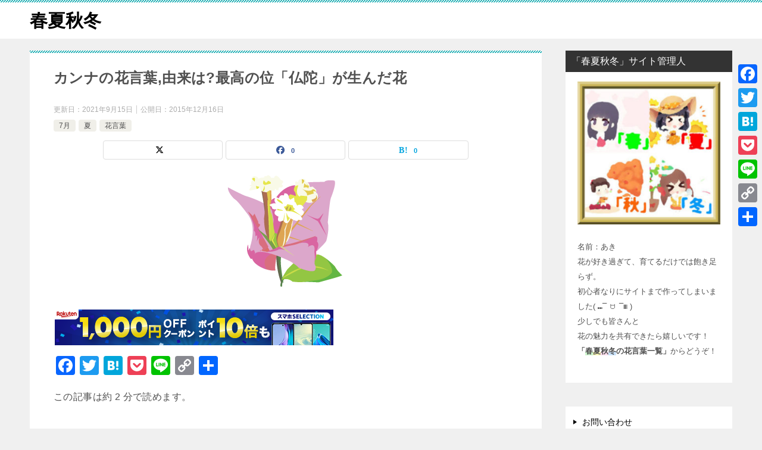

--- FILE ---
content_type: text/html; charset=UTF-8
request_url: https://hananoomoi.com/archives/526
body_size: 18234
content:
<!doctype html><html dir="ltr" lang="ja" prefix="og: https://ogp.me/ns#" class="col2 layout-footer-show"><head><meta charset="UTF-8"><meta name="viewport" content="width=device-width, initial-scale=1"><link rel="profile" href="https://gmpg.org/xfn/11"><link media="all" href="https://hananoomoi.com/wp-content/cache/autoptimize/css/autoptimize_666bb04c200e9bc9c09f33a0951f937d.css" rel="stylesheet"><title>カンナの花言葉,由来は?最高の位「仏陀」が生んだ花 | 春夏秋冬</title><meta name="description" content="綺麗に咲く花ですが、意外に 種子がしっかりとしたカンナの花。 その種子の硬さから、 赤ちゃんのおもちゃや マラカスの中身でも 使われています。 さらにカンナは仏教の最高の位 「仏陀」 から生まれた花なんです。 そんなカンナの由来や花言葉 をまとめました。" /><meta name="robots" content="max-snippet:-1, max-image-preview:large, max-video-preview:-1" /><meta name="author" content="あき"/><meta name="keywords" content="カンナ,花言葉,由来" /><link rel="canonical" href="https://hananoomoi.com/archives/526" /><meta name="generator" content="All in One SEO (AIOSEO) 4.7.9.1" /><meta property="og:locale" content="ja_JP" /><meta property="og:site_name" content="春夏秋冬｜身近な花の名前の由来や花言葉、英語名を紹介サイト" /><meta property="og:type" content="article" /><meta property="og:title" content="カンナの花言葉,由来は?最高の位「仏陀」が生んだ花 | 春夏秋冬" /><meta property="og:description" content="綺麗に咲く花ですが、意外に 種子がしっかりとしたカンナの花。 その種子の硬さから、 赤ちゃんのおもちゃや マラカスの中身でも 使われています。 さらにカンナは仏教の最高の位 「仏陀」 から生まれた花なんです。 そんなカンナの由来や花言葉 をまとめました。" /><meta property="og:url" content="https://hananoomoi.com/archives/526" /><meta property="og:image" content="https://hananoomoi.com/wp-content/uploads/2015/12/bd3106b6b899f7d8607892493291838c.png" /><meta property="og:image:secure_url" content="https://hananoomoi.com/wp-content/uploads/2015/12/bd3106b6b899f7d8607892493291838c.png" /><meta property="og:image:width" content="200" /><meta property="og:image:height" content="200" /><meta property="article:published_time" content="2015-12-16T00:29:10+00:00" /><meta property="article:modified_time" content="2021-09-15T11:50:33+00:00" /><meta name="twitter:card" content="summary_large_image" /><meta name="twitter:title" content="カンナの花言葉,由来は?最高の位「仏陀」が生んだ花 | 春夏秋冬" /><meta name="twitter:description" content="綺麗に咲く花ですが、意外に 種子がしっかりとしたカンナの花。 その種子の硬さから、 赤ちゃんのおもちゃや マラカスの中身でも 使われています。 さらにカンナは仏教の最高の位 「仏陀」 から生まれた花なんです。 そんなカンナの由来や花言葉 をまとめました。" /><meta name="twitter:image" content="https://hananoomoi.com/wp-content/uploads/2015/12/bd3106b6b899f7d8607892493291838c.png" /><meta name="google" content="nositelinkssearchbox" /> <script type="application/ld+json" class="aioseo-schema">{"@context":"https:\/\/schema.org","@graph":[{"@type":"Article","@id":"https:\/\/hananoomoi.com\/archives\/526#article","name":"\u30ab\u30f3\u30ca\u306e\u82b1\u8a00\u8449,\u7531\u6765\u306f?\u6700\u9ad8\u306e\u4f4d\u300c\u4ecf\u9640\u300d\u304c\u751f\u3093\u3060\u82b1 | \u6625\u590f\u79cb\u51ac","headline":"\u30ab\u30f3\u30ca\u306e\u82b1\u8a00\u8449,\u7531\u6765\u306f?\u6700\u9ad8\u306e\u4f4d\u300c\u4ecf\u9640\u300d\u304c\u751f\u3093\u3060\u82b1","author":{"@id":"https:\/\/hananoomoi.com\/archives\/author\/jarvis2#author"},"publisher":{"@id":"https:\/\/hananoomoi.com\/#organization"},"image":{"@type":"ImageObject","url":"https:\/\/hananoomoi.com\/wp-content\/uploads\/2015\/12\/bd3106b6b899f7d8607892493291838c.png","width":200,"height":200},"datePublished":"2015-12-16T09:29:10+09:00","dateModified":"2021-09-15T20:50:33+09:00","inLanguage":"ja","commentCount":2,"mainEntityOfPage":{"@id":"https:\/\/hananoomoi.com\/archives\/526#webpage"},"isPartOf":{"@id":"https:\/\/hananoomoi.com\/archives\/526#webpage"},"articleSection":"7\u6708, \u590f, \u82b1\u8a00\u8449, \u30ab\u30f3\u30ca\u79d1"},{"@type":"BreadcrumbList","@id":"https:\/\/hananoomoi.com\/archives\/526#breadcrumblist","itemListElement":[{"@type":"ListItem","@id":"https:\/\/hananoomoi.com\/#listItem","position":1,"name":"\u5bb6"}]},{"@type":"Organization","@id":"https:\/\/hananoomoi.com\/#organization","name":"\u6625\u590f\u79cb\u51ac","url":"https:\/\/hananoomoi.com\/"},{"@type":"Person","@id":"https:\/\/hananoomoi.com\/archives\/author\/jarvis2#author","url":"https:\/\/hananoomoi.com\/archives\/author\/jarvis2","name":"\u3042\u304d","image":{"@type":"ImageObject","@id":"https:\/\/hananoomoi.com\/archives\/526#authorImage","url":"https:\/\/secure.gravatar.com\/avatar\/a77f3a0af3e78ef2e2d13c5675b0ab1b?s=96&d=mm&r=g","width":96,"height":96,"caption":"\u3042\u304d"}},{"@type":"WebPage","@id":"https:\/\/hananoomoi.com\/archives\/526#webpage","url":"https:\/\/hananoomoi.com\/archives\/526","name":"\u30ab\u30f3\u30ca\u306e\u82b1\u8a00\u8449,\u7531\u6765\u306f?\u6700\u9ad8\u306e\u4f4d\u300c\u4ecf\u9640\u300d\u304c\u751f\u3093\u3060\u82b1 | \u6625\u590f\u79cb\u51ac","description":"\u7dba\u9e97\u306b\u54b2\u304f\u82b1\u3067\u3059\u304c\u3001\u610f\u5916\u306b \u7a2e\u5b50\u304c\u3057\u3063\u304b\u308a\u3068\u3057\u305f\u30ab\u30f3\u30ca\u306e\u82b1\u3002 \u305d\u306e\u7a2e\u5b50\u306e\u786c\u3055\u304b\u3089\u3001 \u8d64\u3061\u3083\u3093\u306e\u304a\u3082\u3061\u3083\u3084 \u30de\u30e9\u30ab\u30b9\u306e\u4e2d\u8eab\u3067\u3082 \u4f7f\u308f\u308c\u3066\u3044\u307e\u3059\u3002 \u3055\u3089\u306b\u30ab\u30f3\u30ca\u306f\u4ecf\u6559\u306e\u6700\u9ad8\u306e\u4f4d \u300c\u4ecf\u9640\u300d \u304b\u3089\u751f\u307e\u308c\u305f\u82b1\u306a\u3093\u3067\u3059\u3002 \u305d\u3093\u306a\u30ab\u30f3\u30ca\u306e\u7531\u6765\u3084\u82b1\u8a00\u8449 \u3092\u307e\u3068\u3081\u307e\u3057\u305f\u3002","inLanguage":"ja","isPartOf":{"@id":"https:\/\/hananoomoi.com\/#website"},"breadcrumb":{"@id":"https:\/\/hananoomoi.com\/archives\/526#breadcrumblist"},"author":{"@id":"https:\/\/hananoomoi.com\/archives\/author\/jarvis2#author"},"creator":{"@id":"https:\/\/hananoomoi.com\/archives\/author\/jarvis2#author"},"image":{"@type":"ImageObject","url":"https:\/\/hananoomoi.com\/wp-content\/uploads\/2015\/12\/bd3106b6b899f7d8607892493291838c.png","@id":"https:\/\/hananoomoi.com\/archives\/526\/#mainImage","width":200,"height":200},"primaryImageOfPage":{"@id":"https:\/\/hananoomoi.com\/archives\/526#mainImage"},"datePublished":"2015-12-16T09:29:10+09:00","dateModified":"2021-09-15T20:50:33+09:00"},{"@type":"WebSite","@id":"https:\/\/hananoomoi.com\/#website","url":"https:\/\/hananoomoi.com\/","name":"\u6625\u590f\u79cb\u51ac","inLanguage":"ja","publisher":{"@id":"https:\/\/hananoomoi.com\/#organization"}}]}</script>  <script>var shf = 1;
		var lso = 1;
		var ajaxurl = 'https://hananoomoi.com/wp-admin/admin-ajax.php';
		var sns_cnt = true;</script> <link rel='dns-prefetch' href='//static.addtoany.com' /><link rel="alternate" type="application/rss+xml" title="春夏秋冬 &raquo; フィード" href="https://hananoomoi.com/feed" /><link rel="alternate" type="application/rss+xml" title="春夏秋冬 &raquo; コメントフィード" href="https://hananoomoi.com/comments/feed" /> <script type="text/javascript" id="wpp-js" src="https://hananoomoi.com/wp-content/plugins/wordpress-popular-posts/assets/js/wpp.min.js?ver=7.2.0" data-sampling="1" data-sampling-rate="100" data-api-url="https://hananoomoi.com/wp-json/wordpress-popular-posts" data-post-id="526" data-token="a673391b0d" data-lang="0" data-debug="0"></script> <link rel="alternate" type="application/rss+xml" title="春夏秋冬 &raquo; カンナの花言葉,由来は?最高の位「仏陀」が生んだ花 のコメントのフィード" href="https://hananoomoi.com/archives/526/feed" /> <script type="text/javascript">window._wpemojiSettings = {"baseUrl":"https:\/\/s.w.org\/images\/core\/emoji\/15.0.3\/72x72\/","ext":".png","svgUrl":"https:\/\/s.w.org\/images\/core\/emoji\/15.0.3\/svg\/","svgExt":".svg","source":{"concatemoji":"https:\/\/hananoomoi.com\/wp-includes\/js\/wp-emoji-release.min.js?ver=6.7.4"}};
/*! This file is auto-generated */
!function(i,n){var o,s,e;function c(e){try{var t={supportTests:e,timestamp:(new Date).valueOf()};sessionStorage.setItem(o,JSON.stringify(t))}catch(e){}}function p(e,t,n){e.clearRect(0,0,e.canvas.width,e.canvas.height),e.fillText(t,0,0);var t=new Uint32Array(e.getImageData(0,0,e.canvas.width,e.canvas.height).data),r=(e.clearRect(0,0,e.canvas.width,e.canvas.height),e.fillText(n,0,0),new Uint32Array(e.getImageData(0,0,e.canvas.width,e.canvas.height).data));return t.every(function(e,t){return e===r[t]})}function u(e,t,n){switch(t){case"flag":return n(e,"\ud83c\udff3\ufe0f\u200d\u26a7\ufe0f","\ud83c\udff3\ufe0f\u200b\u26a7\ufe0f")?!1:!n(e,"\ud83c\uddfa\ud83c\uddf3","\ud83c\uddfa\u200b\ud83c\uddf3")&&!n(e,"\ud83c\udff4\udb40\udc67\udb40\udc62\udb40\udc65\udb40\udc6e\udb40\udc67\udb40\udc7f","\ud83c\udff4\u200b\udb40\udc67\u200b\udb40\udc62\u200b\udb40\udc65\u200b\udb40\udc6e\u200b\udb40\udc67\u200b\udb40\udc7f");case"emoji":return!n(e,"\ud83d\udc26\u200d\u2b1b","\ud83d\udc26\u200b\u2b1b")}return!1}function f(e,t,n){var r="undefined"!=typeof WorkerGlobalScope&&self instanceof WorkerGlobalScope?new OffscreenCanvas(300,150):i.createElement("canvas"),a=r.getContext("2d",{willReadFrequently:!0}),o=(a.textBaseline="top",a.font="600 32px Arial",{});return e.forEach(function(e){o[e]=t(a,e,n)}),o}function t(e){var t=i.createElement("script");t.src=e,t.defer=!0,i.head.appendChild(t)}"undefined"!=typeof Promise&&(o="wpEmojiSettingsSupports",s=["flag","emoji"],n.supports={everything:!0,everythingExceptFlag:!0},e=new Promise(function(e){i.addEventListener("DOMContentLoaded",e,{once:!0})}),new Promise(function(t){var n=function(){try{var e=JSON.parse(sessionStorage.getItem(o));if("object"==typeof e&&"number"==typeof e.timestamp&&(new Date).valueOf()<e.timestamp+604800&&"object"==typeof e.supportTests)return e.supportTests}catch(e){}return null}();if(!n){if("undefined"!=typeof Worker&&"undefined"!=typeof OffscreenCanvas&&"undefined"!=typeof URL&&URL.createObjectURL&&"undefined"!=typeof Blob)try{var e="postMessage("+f.toString()+"("+[JSON.stringify(s),u.toString(),p.toString()].join(",")+"));",r=new Blob([e],{type:"text/javascript"}),a=new Worker(URL.createObjectURL(r),{name:"wpTestEmojiSupports"});return void(a.onmessage=function(e){c(n=e.data),a.terminate(),t(n)})}catch(e){}c(n=f(s,u,p))}t(n)}).then(function(e){for(var t in e)n.supports[t]=e[t],n.supports.everything=n.supports.everything&&n.supports[t],"flag"!==t&&(n.supports.everythingExceptFlag=n.supports.everythingExceptFlag&&n.supports[t]);n.supports.everythingExceptFlag=n.supports.everythingExceptFlag&&!n.supports.flag,n.DOMReady=!1,n.readyCallback=function(){n.DOMReady=!0}}).then(function(){return e}).then(function(){var e;n.supports.everything||(n.readyCallback(),(e=n.source||{}).concatemoji?t(e.concatemoji):e.wpemoji&&e.twemoji&&(t(e.twemoji),t(e.wpemoji)))}))}((window,document),window._wpemojiSettings);</script> <link rel="canonical" href="https://hananoomoi.com/archives/526" /><link rel="https://api.w.org/" href="https://hananoomoi.com/wp-json/" /><link rel="alternate" title="JSON" type="application/json" href="https://hananoomoi.com/wp-json/wp/v2/posts/526" /><link rel="EditURI" type="application/rsd+xml" title="RSD" href="https://hananoomoi.com/xmlrpc.php?rsd" /><link rel='shortlink' href='https://hananoomoi.com/?p=526' /><link rel="alternate" title="oEmbed (JSON)" type="application/json+oembed" href="https://hananoomoi.com/wp-json/oembed/1.0/embed?url=https%3A%2F%2Fhananoomoi.com%2Farchives%2F526" /><link rel="alternate" title="oEmbed (XML)" type="text/xml+oembed" href="https://hananoomoi.com/wp-json/oembed/1.0/embed?url=https%3A%2F%2Fhananoomoi.com%2Farchives%2F526&#038;format=xml" /><meta name="description" content="この記事は約 2 分で読めます。 綺麗に咲く花ですが、 意外に種子がしっかりとしたカンナの花。 &nbsp; その種子の硬さから、 赤ちゃんのおもちゃや マラカスの中身でも使われています。 &nbsp; さらにカンナは仏 …"><meta property="og:type" content="article" /><meta property="og:url" content="https://hananoomoi.com/archives/526" /><meta property="og:title" content="カンナの花言葉,由来は?最高の位「仏陀」が生んだ花 | 春夏秋冬"/><meta property="og:description" content="この記事は約 2 分で読めます。 綺麗に咲く花ですが、 意外に種子がしっかりとしたカンナの花。 &nbsp; その種子の硬さから、 赤ちゃんのおもちゃや マラカスの中身でも使われています。 &nbsp; さらにカンナは仏 …"><meta property="og:site_name" content="春夏秋冬"><meta property="og:image" content="https://hananoomoi.com/wp-content/uploads/2015/12/bd3106b6b899f7d8607892493291838c.png"><meta property="og:image:type" content="image/png"><meta property="og:image:width" content="200"><meta property="og:image:height" content="200"><meta property="og:locale" content="ja_JP"> <noscript><style>.lazyload[data-src]{display:none !important;}</style></noscript></head><body data-rsssl=1 class="post-template-default single single-post postid-526 single-format-standard fa_v6_css no-gn"><div id="top" class="keni-container"><div class="keni-header_wrap"><div class="keni-header_outer"><header class="keni-header keni-header_col1"><div class="keni-header_inner"><p class="site-title"><a href="https://hananoomoi.com/" rel="home">春夏秋冬</a></p><div class="keni-header_cont"></div></div></header></div></div><div id="click-space"></div><div class="keni-main_wrap"><div class="keni-main_outer"><main id="main" class="keni-main"><div class="keni-main_inner"><aside class="free-area free-area_before-title"></aside><article class="post-526 post type-post status-publish format-standard has-post-thumbnail category-july category-summer category-language-of-flowers tag-cannaceae keni-section" itemscope itemtype="http://schema.org/Article"><meta itemscope itemprop="mainEntityOfPage"  itemType="https://schema.org/WebPage" itemid="https://hananoomoi.com/archives/526" /><div class="keni-section_wrap article_wrap"><div class="keni-section"><header class="article-header"><h1 class="entry_title" itemprop="headline">カンナの花言葉,由来は?最高の位「仏陀」が生んだ花</h1><div class="entry_status"><ul class="entry_date"><li class="entry_date_item">更新日：<time itemprop="dateModified" datetime="2021-09-15T20:50:33+09:00" content="2021-09-15T20:50:33+09:00">2021年9月15日</time></li><li class="entry_date_item">公開日：<time itemprop="datePublished" datetime="2015-12-16T09:29:10+09:00" content="2015-12-16T09:29:10+09:00">2015年12月16日</time></li></ul><ul class="entry_category"><li class="entry_category_item july"><a href="https://hananoomoi.com/archives/category/summer/july">7月</a></li><li class="entry_category_item summer"><a href="https://hananoomoi.com/archives/category/summer">夏</a></li><li class="entry_category_item language-of-flowers"><a href="https://hananoomoi.com/archives/category/language-of-flowers">花言葉</a></li></ul></div><aside class="sns-btn_wrap"><div class="sns-btn_x" data-url="https://hananoomoi.com/archives/526" data-title="%E3%82%AB%E3%83%B3%E3%83%8A%E3%81%AE%E8%8A%B1%E8%A8%80%E8%91%89%2C%E7%94%B1%E6%9D%A5%E3%81%AF%3F%E6%9C%80%E9%AB%98%E3%81%AE%E4%BD%8D%E3%80%8C%E4%BB%8F%E9%99%80%E3%80%8D%E3%81%8C%E7%94%9F%E3%82%93%E3%81%A0%E8%8A%B1+%7C+%E6%98%A5%E5%A4%8F%E7%A7%8B%E5%86%AC"></div><div class="sns-btn_fb" data-url="https://hananoomoi.com/archives/526" data-title="%E3%82%AB%E3%83%B3%E3%83%8A%E3%81%AE%E8%8A%B1%E8%A8%80%E8%91%89%2C%E7%94%B1%E6%9D%A5%E3%81%AF%3F%E6%9C%80%E9%AB%98%E3%81%AE%E4%BD%8D%E3%80%8C%E4%BB%8F%E9%99%80%E3%80%8D%E3%81%8C%E7%94%9F%E3%82%93%E3%81%A0%E8%8A%B1+%7C+%E6%98%A5%E5%A4%8F%E7%A7%8B%E5%86%AC"></div><div class="sns-btn_hatena" data-url="https://hananoomoi.com/archives/526" data-title="%E3%82%AB%E3%83%B3%E3%83%8A%E3%81%AE%E8%8A%B1%E8%A8%80%E8%91%89%2C%E7%94%B1%E6%9D%A5%E3%81%AF%3F%E6%9C%80%E9%AB%98%E3%81%AE%E4%BD%8D%E3%80%8C%E4%BB%8F%E9%99%80%E3%80%8D%E3%81%8C%E7%94%9F%E3%82%93%E3%81%A0%E8%8A%B1+%7C+%E6%98%A5%E5%A4%8F%E7%A7%8B%E5%86%AC"></div></aside></header><div class="article-body" itemprop="articleBody"><div class="article-visual" itemprop="image" itemscope itemtype="https://schema.org/ImageObject"> <img src="[data-uri]" alt="カンナの花言葉,由来は?最高の位「仏陀」が生んだ花"
 width="200"
 height="200" data-src="https://hananoomoi.com/wp-content/uploads/2015/12/bd3106b6b899f7d8607892493291838c.png" decoding="async" class="lazyload" data-eio-rwidth="200" data-eio-rheight="200"><noscript><img src="https://hananoomoi.com/wp-content/uploads/2015/12/bd3106b6b899f7d8607892493291838c.png" alt="カンナの花言葉,由来は?最高の位「仏陀」が生んだ花"
 width="200"
 height="200" data-eio="l"></noscript><meta itemprop="url" content="https://hananoomoi.com/wp-content/uploads/2015/12/bd3106b6b899f7d8607892493291838c.png"><meta itemprop="width" content="200"><meta itemprop="height" content="200"></div><div class='code-block code-block-11' style='margin: 8px 0; clear: both;'> <a href="https://hb.afl.rakuten.co.jp/hsc/226ea925.3e9f277d.1541a4e4.c5974acd/?link_type=pict&ut=eyJwYWdlIjoic2hvcCIsInR5cGUiOiJwaWN0IiwiY29sIjoxLCJjYXQiOiI0NCIsImJhbiI6IjQ2MDEzNSIsImFtcCI6ZmFsc2V9" target="_blank" rel="nofollow sponsored noopener" style="word-wrap:break-word;"  ><img src="[data-uri]" border="0" style="margin:2px" alt="" title="" data-src="https://hbb.afl.rakuten.co.jp/hsb/226ea925.3e9f277d.1541a4e4.c5974acd/?me_id=1&me_adv_id=460135&t=pict" decoding="async" class="lazyload"><noscript><img src="https://hbb.afl.rakuten.co.jp/hsb/226ea925.3e9f277d.1541a4e4.c5974acd/?me_id=1&me_adv_id=460135&t=pict" border="0" style="margin:2px" alt="" title="" data-eio="l"></noscript></a></div><div class="addtoany_share_save_container addtoany_content addtoany_content_top"><div class="a2a_kit a2a_kit_size_32 addtoany_list" data-a2a-url="https://hananoomoi.com/archives/526" data-a2a-title="カンナの花言葉,由来は?最高の位「仏陀」が生んだ花"><a class="a2a_button_facebook" href="https://www.addtoany.com/add_to/facebook?linkurl=https%3A%2F%2Fhananoomoi.com%2Farchives%2F526&amp;linkname=%E3%82%AB%E3%83%B3%E3%83%8A%E3%81%AE%E8%8A%B1%E8%A8%80%E8%91%89%2C%E7%94%B1%E6%9D%A5%E3%81%AF%3F%E6%9C%80%E9%AB%98%E3%81%AE%E4%BD%8D%E3%80%8C%E4%BB%8F%E9%99%80%E3%80%8D%E3%81%8C%E7%94%9F%E3%82%93%E3%81%A0%E8%8A%B1" title="Facebook" rel="nofollow noopener" target="_blank"></a><a class="a2a_button_twitter" href="https://www.addtoany.com/add_to/twitter?linkurl=https%3A%2F%2Fhananoomoi.com%2Farchives%2F526&amp;linkname=%E3%82%AB%E3%83%B3%E3%83%8A%E3%81%AE%E8%8A%B1%E8%A8%80%E8%91%89%2C%E7%94%B1%E6%9D%A5%E3%81%AF%3F%E6%9C%80%E9%AB%98%E3%81%AE%E4%BD%8D%E3%80%8C%E4%BB%8F%E9%99%80%E3%80%8D%E3%81%8C%E7%94%9F%E3%82%93%E3%81%A0%E8%8A%B1" title="Twitter" rel="nofollow noopener" target="_blank"></a><a class="a2a_button_hatena" href="https://www.addtoany.com/add_to/hatena?linkurl=https%3A%2F%2Fhananoomoi.com%2Farchives%2F526&amp;linkname=%E3%82%AB%E3%83%B3%E3%83%8A%E3%81%AE%E8%8A%B1%E8%A8%80%E8%91%89%2C%E7%94%B1%E6%9D%A5%E3%81%AF%3F%E6%9C%80%E9%AB%98%E3%81%AE%E4%BD%8D%E3%80%8C%E4%BB%8F%E9%99%80%E3%80%8D%E3%81%8C%E7%94%9F%E3%82%93%E3%81%A0%E8%8A%B1" title="Hatena" rel="nofollow noopener" target="_blank"></a><a class="a2a_button_pocket" href="https://www.addtoany.com/add_to/pocket?linkurl=https%3A%2F%2Fhananoomoi.com%2Farchives%2F526&amp;linkname=%E3%82%AB%E3%83%B3%E3%83%8A%E3%81%AE%E8%8A%B1%E8%A8%80%E8%91%89%2C%E7%94%B1%E6%9D%A5%E3%81%AF%3F%E6%9C%80%E9%AB%98%E3%81%AE%E4%BD%8D%E3%80%8C%E4%BB%8F%E9%99%80%E3%80%8D%E3%81%8C%E7%94%9F%E3%82%93%E3%81%A0%E8%8A%B1" title="Pocket" rel="nofollow noopener" target="_blank"></a><a class="a2a_button_line" href="https://www.addtoany.com/add_to/line?linkurl=https%3A%2F%2Fhananoomoi.com%2Farchives%2F526&amp;linkname=%E3%82%AB%E3%83%B3%E3%83%8A%E3%81%AE%E8%8A%B1%E8%A8%80%E8%91%89%2C%E7%94%B1%E6%9D%A5%E3%81%AF%3F%E6%9C%80%E9%AB%98%E3%81%AE%E4%BD%8D%E3%80%8C%E4%BB%8F%E9%99%80%E3%80%8D%E3%81%8C%E7%94%9F%E3%82%93%E3%81%A0%E8%8A%B1" title="Line" rel="nofollow noopener" target="_blank"></a><a class="a2a_button_copy_link" href="https://www.addtoany.com/add_to/copy_link?linkurl=https%3A%2F%2Fhananoomoi.com%2Farchives%2F526&amp;linkname=%E3%82%AB%E3%83%B3%E3%83%8A%E3%81%AE%E8%8A%B1%E8%A8%80%E8%91%89%2C%E7%94%B1%E6%9D%A5%E3%81%AF%3F%E6%9C%80%E9%AB%98%E3%81%AE%E4%BD%8D%E3%80%8C%E4%BB%8F%E9%99%80%E3%80%8D%E3%81%8C%E7%94%9F%E3%82%93%E3%81%A0%E8%8A%B1" title="Copy Link" rel="nofollow noopener" target="_blank"></a><a class="a2a_dd addtoany_share_save addtoany_share" href="https://www.addtoany.com/share"></a></div></div><p class="estimated-reading-time">この記事は約 2 分で読めます。</p><p>綺麗に咲く花ですが、</p><p>意外に種子がしっかりとしたカンナの花。</p><p>&nbsp;</p><p>その種子の硬さから、</p><p>赤ちゃんのおもちゃや</p><p>マラカスの中身でも使われています。</p><p>&nbsp;</p><p><span class="pink_line"><strong>さらにカンナは仏教の最高の位</strong></span></p><p><span class="pink_line"><strong>「仏陀」</strong></span></p><p><span class="pink_line"><strong>から生まれた花なんです。</strong></span></p><p>&nbsp;</p><p>そんな</p><p><strong>カンナの由来や花言葉、英語名</strong></p><p>をまとめました。<br /> <span id="more-526"></span></p><h2>カンナってどんな花？英語名も！</h2><p><img fetchpriority="high" decoding="async" class="alignnone size-medium wp-image-527" src="https://hananoomoi.com/wp-content/uploads/2015/12/885a2e8db8fc44690cab1390ee4671ec-198x300.jpg" alt="カンナ" width="198" height="300" /></p><p>◇名前：カンナ<br /> ◇英語名：Canna<br /> ◇学名：canna spp<br /> ◇旬：７月<br /> ◇色：白・ピンク・黄・オレンジ・赤</p><p>英語名の詳しい解説はこちらの記事へ。</p><div class="linkcard"><div class="lkc-internal-wrap"><a class="lkc-link no_icon" href="https://hananoomoi.com/archives/44063" target="_blank"><div class="lkc-card"><div class="lkc-content"><figure class="lkc-thumbnail"><img decoding="async" class="lkc-thumbnail-img lazyload" src="[data-uri]" width="100px" height="" alt="" data-src="//hananoomoi.com/wp-content/uploads/2021/08/canna-lily-1160605_640-150x150.jpg" data-eio-rwidth="150" data-eio-rheight="150" /><noscript><img decoding="async" class="lkc-thumbnail-img" src="//hananoomoi.com/wp-content/uploads/2021/08/canna-lily-1160605_640-150x150.jpg" width="100px" height="" alt="" data-eio="l" /></noscript></figure><div class="lkc-title"><div class="lkc-title-text">「カンナ」の英語は４つ！？ネイティブが使うのはどれ？</div></div><div class="lkc-excerpt"></div></div><div class="clear"></div></div></a></div></div><p>夏の暑さの中力強く咲くカンナ。</p><p>&nbsp;</p><p>コロンブスがアメリカ大陸を発見した際に</p><p>見つけた花としても有名です。</p><p>&nbsp;</p><h2>カンナの花言葉</h2><p><strong>◇全体①：堅実な未来、永遠</strong><br /> <strong> ◇全体②：情熱、快活、妄想</strong></p><p>&nbsp;</p><p><strong><span class="pink_line">花言葉の由来は、</span></strong></p><p><strong><span class="pink_line"> １４９２年、コロンブスが</span></strong></p><p><strong><span class="pink_line">アメリカ大陸を暑い時期に</span></strong></p><p><strong><span class="pink_line">発見したことに由来します。</span></strong></p><p>&nbsp;</p><p>その大陸発見から「情熱」</p><p>さらに、真夏に発見されたことから「快活」</p><p>そして幻想的で鮮やかな姿から「妄想」</p><p>の花言葉ができました。</p><div class='code-block code-block-7' style='margin: 8px 0; clear: both;'> <script async src="https://pagead2.googlesyndication.com/pagead/js/adsbygoogle.js"></script> <ins class="adsbygoogle"
 style="display:block; text-align:center;"
 data-ad-layout="in-article"
 data-ad-format="fluid"
 data-ad-client="ca-pub-6994903154734239"
 data-ad-slot="2580427466"></ins> <script>(adsbygoogle = window.adsbygoogle || []).push({});</script></div><h2>カンナの名前由来</h2><p>花の名のカンナですが、</p><p>ラテン語のアシ(葦)が語源となっています。</p><p>&nbsp;</p><p><strong><span class="pink_line">茎がアシのように管状なことから、</span></strong></p><p><strong><span class="pink_line">ギリシャ語のアシである</span></strong></p><p><strong><span class="pink_line">「カンナ」と呼ばれる様になりました。</span></strong></p><h3>カンナは仏陀が生んだ花！？</h3><p><strong><span class="pink_line">カンナは仏教の最高位であり、</span></strong></p><p><strong><span class="pink_line">「仏の 悟り」</span></strong></p><p><strong><span class="pink_line">を開いた人、</span></strong></p><p><strong><span class="pink_line">仏陀が生んだ花と言われています。</span></strong></p><p>&nbsp;</p><p>ある時仏陀の強かった霊力を</p><p>妬んだ悪魔が待ち伏せしていました。</p><p>&nbsp;</p><p>そして仏陀に向かって、</p><p>悪魔は大岩を投げ捨てました。</p><p>&nbsp;</p><p>ですが大岩は仏陀には</p><p>当たらず粉々になりました。</p><p>&nbsp;</p><p>足元の粉々になった大岩でしたが、</p><p>一片だけ仏陀の足の指に当たったのです。</p><p>&nbsp;</p><p>その傷から流れ出た</p><p>仏陀の血は大地に染み込みました。</p><p>&nbsp;</p><p><span class="pink_line"><strong>その染み込んだ場所から</strong></span></p><p><span class="pink_line"><strong>カンナの花が咲いたと言われています。</strong></span></p><p>&nbsp;</p><p>そのまま悪魔は大地の怒りに触れ、</p><p>血の裂け目に飲み込まれた。</p><p>という伝説が残されているのです。</p><div class="addtoany_share_save_container addtoany_content addtoany_content_bottom"><div class="a2a_kit a2a_kit_size_32 addtoany_list" data-a2a-url="https://hananoomoi.com/archives/526" data-a2a-title="カンナの花言葉,由来は?最高の位「仏陀」が生んだ花"><a class="a2a_button_facebook" href="https://www.addtoany.com/add_to/facebook?linkurl=https%3A%2F%2Fhananoomoi.com%2Farchives%2F526&amp;linkname=%E3%82%AB%E3%83%B3%E3%83%8A%E3%81%AE%E8%8A%B1%E8%A8%80%E8%91%89%2C%E7%94%B1%E6%9D%A5%E3%81%AF%3F%E6%9C%80%E9%AB%98%E3%81%AE%E4%BD%8D%E3%80%8C%E4%BB%8F%E9%99%80%E3%80%8D%E3%81%8C%E7%94%9F%E3%82%93%E3%81%A0%E8%8A%B1" title="Facebook" rel="nofollow noopener" target="_blank"></a><a class="a2a_button_twitter" href="https://www.addtoany.com/add_to/twitter?linkurl=https%3A%2F%2Fhananoomoi.com%2Farchives%2F526&amp;linkname=%E3%82%AB%E3%83%B3%E3%83%8A%E3%81%AE%E8%8A%B1%E8%A8%80%E8%91%89%2C%E7%94%B1%E6%9D%A5%E3%81%AF%3F%E6%9C%80%E9%AB%98%E3%81%AE%E4%BD%8D%E3%80%8C%E4%BB%8F%E9%99%80%E3%80%8D%E3%81%8C%E7%94%9F%E3%82%93%E3%81%A0%E8%8A%B1" title="Twitter" rel="nofollow noopener" target="_blank"></a><a class="a2a_button_hatena" href="https://www.addtoany.com/add_to/hatena?linkurl=https%3A%2F%2Fhananoomoi.com%2Farchives%2F526&amp;linkname=%E3%82%AB%E3%83%B3%E3%83%8A%E3%81%AE%E8%8A%B1%E8%A8%80%E8%91%89%2C%E7%94%B1%E6%9D%A5%E3%81%AF%3F%E6%9C%80%E9%AB%98%E3%81%AE%E4%BD%8D%E3%80%8C%E4%BB%8F%E9%99%80%E3%80%8D%E3%81%8C%E7%94%9F%E3%82%93%E3%81%A0%E8%8A%B1" title="Hatena" rel="nofollow noopener" target="_blank"></a><a class="a2a_button_pocket" href="https://www.addtoany.com/add_to/pocket?linkurl=https%3A%2F%2Fhananoomoi.com%2Farchives%2F526&amp;linkname=%E3%82%AB%E3%83%B3%E3%83%8A%E3%81%AE%E8%8A%B1%E8%A8%80%E8%91%89%2C%E7%94%B1%E6%9D%A5%E3%81%AF%3F%E6%9C%80%E9%AB%98%E3%81%AE%E4%BD%8D%E3%80%8C%E4%BB%8F%E9%99%80%E3%80%8D%E3%81%8C%E7%94%9F%E3%82%93%E3%81%A0%E8%8A%B1" title="Pocket" rel="nofollow noopener" target="_blank"></a><a class="a2a_button_line" href="https://www.addtoany.com/add_to/line?linkurl=https%3A%2F%2Fhananoomoi.com%2Farchives%2F526&amp;linkname=%E3%82%AB%E3%83%B3%E3%83%8A%E3%81%AE%E8%8A%B1%E8%A8%80%E8%91%89%2C%E7%94%B1%E6%9D%A5%E3%81%AF%3F%E6%9C%80%E9%AB%98%E3%81%AE%E4%BD%8D%E3%80%8C%E4%BB%8F%E9%99%80%E3%80%8D%E3%81%8C%E7%94%9F%E3%82%93%E3%81%A0%E8%8A%B1" title="Line" rel="nofollow noopener" target="_blank"></a><a class="a2a_button_copy_link" href="https://www.addtoany.com/add_to/copy_link?linkurl=https%3A%2F%2Fhananoomoi.com%2Farchives%2F526&amp;linkname=%E3%82%AB%E3%83%B3%E3%83%8A%E3%81%AE%E8%8A%B1%E8%A8%80%E8%91%89%2C%E7%94%B1%E6%9D%A5%E3%81%AF%3F%E6%9C%80%E9%AB%98%E3%81%AE%E4%BD%8D%E3%80%8C%E4%BB%8F%E9%99%80%E3%80%8D%E3%81%8C%E7%94%9F%E3%82%93%E3%81%A0%E8%8A%B1" title="Copy Link" rel="nofollow noopener" target="_blank"></a><a class="a2a_dd addtoany_share_save addtoany_share" href="https://www.addtoany.com/share"></a></div></div><div class='code-block code-block-2' style='margin: 8px auto 8px 0; text-align: left; display: block; clear: both;'><div class="w_b_box w_b_w100 w_b_flex w_b_jc_c w_b_mla w_b_mra w_b_div"><div class="w_b_wrap w_b_wrap_rpg_3 w_b_L w_b_flex w_b_w100 w_b_div" style=""><div class="w_b_ava_box w_b_relative w_b_ava_L w_b_mta w_b_mba w_b_z2 w_b_col w_b_f_n w_b_div"><div class="w_b_name w_b_w100 w_b_lh w_b_name_C w_b_ta_C w_b_mp0 w_b_div" style="color:#00bc38;">この記事もチェック！</div><div class="w_b_icon_wrap w_b_relative w_b_div"><div class="w_b_ava_wrap w_b_direction_L w_b_mp0 w_b_div"><div class="w_b_ava_effect w_b_relative w_b_oh w_b_rubber w_b_border_L w_b_radius_20 w_b_size_M w_b_div" style=""> <img src="[data-uri]" width="96" height="96" alt="この記事もチェック！" class="w_b_ava_img w_b_w100 w_b_h100  w_b_flip_h w_b_mp0 w_b_img lazyload" style="" data-src="https://hananoomoi.com/wp-content/uploads/2020/01/108390-300x225.jpg" decoding="async" data-eio-rwidth="300" data-eio-rheight="225" /><noscript><img src="https://hananoomoi.com/wp-content/uploads/2020/01/108390-300x225.jpg" width="96" height="96" alt="この記事もチェック！" class="w_b_ava_img w_b_w100 w_b_h100  w_b_flip_h w_b_mp0 w_b_img" style="" data-eio="l" /></noscript></div></div></div></div><div class="w_b_bal_box w_b_bal_L w_b_relative w_b_direction_L w_b_w100 w_b_mta w_b_mba w_b_flex w_b_z1 w_b_div"><div class="w_b_bal_outer w_b_flex w_b_w100 w_b_mp0 w_b_relative w_b_div" style=""><div class="w_b_bal_wrap w_b_bal_wrap_L w_b_w100 w_b_div"><div class="w_b_bal w_b_relative w_b_rpg_3 w_b_rpg_3_L w_b_shadow_L w_b_flex w_b_div" style="background:#d4f4d0;border-color:#d4f4d0;border-color:#00bc38;min-height:154px;padding-left:116px;margin-left:-106px;box-shadow :-2px 3px 1px 1px #ffffff;"><div class="w_b_quote w_b_div"><ul><li><a href="https://hananoomoi.com/archives/40739" rel="noopener noreferrer" target="_blank">花一覧まとめ！</a></li><li><a href="https://hananoomoi.com/archives/43686" rel="noopener noreferrer" target="_blank">誕生花一覧まとめ！</a></li><li><a href="https://hananoomoi.com/archives/40771" rel="noopener noreferrer" target="_blank">英語名一覧まとめ！</a></li><li><a href="https://hananoomoi.com/archives/40767" rel="noopener noreferrer" target="_blank">花言葉逆引き辞典！</a></li><li><a href="https://hananoomoi.com/archives/42817" rel="noopener noreferrer" target="_blank">テーマ別花言葉！</a></li><li><a href="https://hananoomoi.com/archives/42220" rel="noopener noreferrer" target="_blank">人気お花ショップ！</a></li></ul></div></div></div></div></div></div></div></div><div class='code-block code-block-4' style='margin: 8px 0; clear: both;'><div class="w_b_box w_b_w100 w_b_flex w_b_jc_c w_b_mla w_b_mra w_b_div"><div class="w_b_wrap w_b_wrap_rpg_3 w_b_L w_b_flex w_b_w100 w_b_div" style=""><div class="w_b_ava_box w_b_relative w_b_ava_L w_b_mta w_b_mba w_b_z2 w_b_col w_b_f_n w_b_div"><div class="w_b_name w_b_w100 w_b_lh w_b_name_C w_b_ta_C w_b_mp0 w_b_div" style="color:#ff3ae4;">お勧めはコレ！</div><div class="w_b_icon_wrap w_b_relative w_b_div"><div class="w_b_ava_wrap w_b_direction_L w_b_mp0 w_b_div"><div class="w_b_ava_effect w_b_relative w_b_oh w_b_border_L w_b_radius_20 w_b_size_S w_b_div" style=""> <img src="[data-uri]" width="64" height="64" alt="お勧めはコレ！" class="w_b_ava_img w_b_w100 w_b_h100  w_b_flip_h w_b_mp0 w_b_img lazyload" style="" data-src="https://hananoomoi.com/wp-content/uploads/2020/01/1021868-300x225.jpg" decoding="async" data-eio-rwidth="300" data-eio-rheight="225" /><noscript><img src="https://hananoomoi.com/wp-content/uploads/2020/01/1021868-300x225.jpg" width="64" height="64" alt="お勧めはコレ！" class="w_b_ava_img w_b_w100 w_b_h100  w_b_flip_h w_b_mp0 w_b_img" style="" data-eio="l" /></noscript></div></div></div></div><div class="w_b_bal_box w_b_bal_L w_b_relative w_b_direction_L w_b_w100 w_b_mta w_b_mba w_b_flex w_b_z1 w_b_div"><div class="w_b_bal_outer w_b_flex w_b_w100 w_b_mp0 w_b_relative w_b_div" style=""><div class="w_b_bal_wrap w_b_bal_wrap_L w_b_w100 w_b_div"><div class="w_b_bal w_b_relative w_b_rpg_3 w_b_rpg_3_L w_b_shadow_L w_b_flex w_b_div" style="background:#ffe2f8;border-color:#ffe2f8;border-color:#ff00ee;min-height:122px;padding-left:84px;margin-left:-74px;box-shadow :-2px 3px 1px 1px #ffffff;"><div class="w_b_quote w_b_div"><div class="linkcard"><div class="lkc-internal-wrap"><a class="lkc-link no_icon" href="https://hananoomoi.com/archives/40739" target="_blank"><div class="lkc-card"><div class="lkc-content"><figure class="lkc-thumbnail"><img class="lkc-thumbnail-img lazyload" src="[data-uri]" width="100px" height="" alt="" data-src="//hananoomoi.com/wp-content/uploads/2018/09/4ca382ec7b1600bf39c00612783a2009_s-150x150.jpg" decoding="async" data-eio-rwidth="150" data-eio-rheight="150" /><noscript><img class="lkc-thumbnail-img" src="//hananoomoi.com/wp-content/uploads/2018/09/4ca382ec7b1600bf39c00612783a2009_s-150x150.jpg" width="100px" height="" alt="" data-eio="l" /></noscript></figure><div class="lkc-title"><div class="lkc-title-text">花の「花言葉」一覧まとめ保存版！（１０００種類以上！）</div></div><div class="lkc-excerpt"></div></div><div class="clear"></div></div></a></div></div></div></div></div></div></div></div></div></div><div class='code-block code-block-12' style='margin: 8px 0; clear: both;'><section class="padSection" id="padSection"><h4 class="padSectionTitle">この記事を書いた人</h4><div id="avatar" class="avatar circle"><img src="[data-uri]" alt="あき" data-src="https://hananoomoi.com/wp-content/uploads/2020/04/a1ab1e85772ede6a443e17c2a1644269-150x150.jpg" decoding="async" class="lazyload" data-eio-rwidth="150" data-eio-rheight="150" /><noscript><img src="https://hananoomoi.com/wp-content/uploads/2020/04/a1ab1e85772ede6a443e17c2a1644269-150x150.jpg" alt="あき" data-eio="l" /></noscript></div><dl id="profileTxtSet" class="profileTxtSet"><dt> <span id="authorName" class="authorName">あき</span></dt><dd> 花が大好きで作った趣味サイトです。皆さんから「花が好きになった！ためになった！」などのコメントをもらえてとても楽しく運営しています。</dd></dl><div id="latestEntries"><h5 class="latestEntriesTitle">こんな記事を書いています</h5><ul class="entryList"><li class="thumbnailBox"><span class="inner-box"><span class="postImage"><a href="https://hananoomoi.com/archives/44549"><img width="150" height="150" src="[data-uri]" class="attachment-thumbnail size-thumbnail wp-post-image lazyload" alt="マジック桜値段"   data-src="https://hananoomoi.com/wp-content/uploads/2025/03/637a28c2bfc4b9290a3b9f536869b86c-150x150.jpg" decoding="async" data-srcset="https://hananoomoi.com/wp-content/uploads/2025/03/637a28c2bfc4b9290a3b9f536869b86c-150x150.jpg 150w, https://hananoomoi.com/wp-content/uploads/2025/03/637a28c2bfc4b9290a3b9f536869b86c-300x300.jpg 300w, https://hananoomoi.com/wp-content/uploads/2025/03/637a28c2bfc4b9290a3b9f536869b86c-1024x1024.jpg 1024w, https://hananoomoi.com/wp-content/uploads/2025/03/637a28c2bfc4b9290a3b9f536869b86c-768x768.jpg 768w, https://hananoomoi.com/wp-content/uploads/2025/03/637a28c2bfc4b9290a3b9f536869b86c-e1742026733221.jpg 400w" data-sizes="auto" data-eio-rwidth="150" data-eio-rheight="150" /><noscript><img width="150" height="150" src="https://hananoomoi.com/wp-content/uploads/2025/03/637a28c2bfc4b9290a3b9f536869b86c-150x150.jpg" class="attachment-thumbnail size-thumbnail wp-post-image" alt="マジック桜値段" srcset="https://hananoomoi.com/wp-content/uploads/2025/03/637a28c2bfc4b9290a3b9f536869b86c-150x150.jpg 150w, https://hananoomoi.com/wp-content/uploads/2025/03/637a28c2bfc4b9290a3b9f536869b86c-300x300.jpg 300w, https://hananoomoi.com/wp-content/uploads/2025/03/637a28c2bfc4b9290a3b9f536869b86c-1024x1024.jpg 1024w, https://hananoomoi.com/wp-content/uploads/2025/03/637a28c2bfc4b9290a3b9f536869b86c-768x768.jpg 768w, https://hananoomoi.com/wp-content/uploads/2025/03/637a28c2bfc4b9290a3b9f536869b86c-e1742026733221.jpg 400w" sizes="(max-width: 150px) 100vw, 150px" data-eio="l" /></noscript><a class="padCate" style="background-color:#999999" href="https://hananoomoi.com/archives/category/flower">花雑学</a></a></span></span><span class="padDate">2025年3月15日</span><a href="https://hananoomoi.com/archives/44549" class="padTitle">「マジック桜」の値段は２倍違う！？どこで買うのが良いの？</a></li><li class="thumbnailBox"><span class="inner-box"><span class="postImage"><a href="https://hananoomoi.com/archives/44540"><img width="150" height="150" src="[data-uri]" class="attachment-thumbnail size-thumbnail wp-post-image lazyload" alt="種類"   data-src="https://hananoomoi.com/wp-content/uploads/2025/03/00c9d489a5e7d6727322a57ecf4ea15a-150x150.jpg" decoding="async" data-srcset="https://hananoomoi.com/wp-content/uploads/2025/03/00c9d489a5e7d6727322a57ecf4ea15a-150x150.jpg 150w, https://hananoomoi.com/wp-content/uploads/2025/03/00c9d489a5e7d6727322a57ecf4ea15a-300x300.jpg 300w, https://hananoomoi.com/wp-content/uploads/2025/03/00c9d489a5e7d6727322a57ecf4ea15a-1024x1024.jpg 1024w, https://hananoomoi.com/wp-content/uploads/2025/03/00c9d489a5e7d6727322a57ecf4ea15a-768x768.jpg 768w, https://hananoomoi.com/wp-content/uploads/2025/03/00c9d489a5e7d6727322a57ecf4ea15a-e1741004648133.jpg 400w" data-sizes="auto" data-eio-rwidth="150" data-eio-rheight="150" /><noscript><img width="150" height="150" src="https://hananoomoi.com/wp-content/uploads/2025/03/00c9d489a5e7d6727322a57ecf4ea15a-150x150.jpg" class="attachment-thumbnail size-thumbnail wp-post-image" alt="種類" srcset="https://hananoomoi.com/wp-content/uploads/2025/03/00c9d489a5e7d6727322a57ecf4ea15a-150x150.jpg 150w, https://hananoomoi.com/wp-content/uploads/2025/03/00c9d489a5e7d6727322a57ecf4ea15a-300x300.jpg 300w, https://hananoomoi.com/wp-content/uploads/2025/03/00c9d489a5e7d6727322a57ecf4ea15a-1024x1024.jpg 1024w, https://hananoomoi.com/wp-content/uploads/2025/03/00c9d489a5e7d6727322a57ecf4ea15a-768x768.jpg 768w, https://hananoomoi.com/wp-content/uploads/2025/03/00c9d489a5e7d6727322a57ecf4ea15a-e1741004648133.jpg 400w" sizes="(max-width: 150px) 100vw, 150px" data-eio="l" /></noscript><a class="padCate" style="background-color:#999999" href="https://hananoomoi.com/archives/category/flower">花雑学</a></a></span></span><span class="padDate">2025年3月5日</span><a href="https://hananoomoi.com/archives/44540" class="padTitle">「マジック桜」の全種類まとめ！人気ランキング投票もあり！</a></li><li class="thumbnailBox"><span class="inner-box"><span class="postImage"><a href="https://hananoomoi.com/archives/44538"><img width="150" height="150" src="[data-uri]" class="attachment-thumbnail size-thumbnail wp-post-image lazyload" alt="種類"   data-src="https://hananoomoi.com/wp-content/uploads/2025/03/00c9d489a5e7d6727322a57ecf4ea15a-150x150.jpg" decoding="async" data-srcset="https://hananoomoi.com/wp-content/uploads/2025/03/00c9d489a5e7d6727322a57ecf4ea15a-150x150.jpg 150w, https://hananoomoi.com/wp-content/uploads/2025/03/00c9d489a5e7d6727322a57ecf4ea15a-300x300.jpg 300w, https://hananoomoi.com/wp-content/uploads/2025/03/00c9d489a5e7d6727322a57ecf4ea15a-1024x1024.jpg 1024w, https://hananoomoi.com/wp-content/uploads/2025/03/00c9d489a5e7d6727322a57ecf4ea15a-768x768.jpg 768w, https://hananoomoi.com/wp-content/uploads/2025/03/00c9d489a5e7d6727322a57ecf4ea15a-e1741004648133.jpg 400w" data-sizes="auto" data-eio-rwidth="150" data-eio-rheight="150" /><noscript><img width="150" height="150" src="https://hananoomoi.com/wp-content/uploads/2025/03/00c9d489a5e7d6727322a57ecf4ea15a-150x150.jpg" class="attachment-thumbnail size-thumbnail wp-post-image" alt="種類" srcset="https://hananoomoi.com/wp-content/uploads/2025/03/00c9d489a5e7d6727322a57ecf4ea15a-150x150.jpg 150w, https://hananoomoi.com/wp-content/uploads/2025/03/00c9d489a5e7d6727322a57ecf4ea15a-300x300.jpg 300w, https://hananoomoi.com/wp-content/uploads/2025/03/00c9d489a5e7d6727322a57ecf4ea15a-1024x1024.jpg 1024w, https://hananoomoi.com/wp-content/uploads/2025/03/00c9d489a5e7d6727322a57ecf4ea15a-768x768.jpg 768w, https://hananoomoi.com/wp-content/uploads/2025/03/00c9d489a5e7d6727322a57ecf4ea15a-e1741004648133.jpg 400w" sizes="(max-width: 150px) 100vw, 150px" data-eio="l" /></noscript><a class="padCate" style="background-color:#999999" href="https://hananoomoi.com/archives/category/flower">花雑学</a></a></span></span><span class="padDate">2025年3月3日</span><a href="https://hananoomoi.com/archives/44538" class="padTitle">「マジック桜」の育て方は？咲かない時がある６個の原因とは？</a></li><li class="thumbnailBox"><span class="inner-box"><span class="postImage"><a href="https://hananoomoi.com/archives/44529"><img width="150" height="150" src="[data-uri]" class="attachment-thumbnail size-thumbnail wp-post-image lazyload" alt="仕組み"   data-src="https://hananoomoi.com/wp-content/uploads/2025/02/0d8f255d6a02c4cf07cef13115a3cf1f-150x150.jpg" decoding="async" data-srcset="https://hananoomoi.com/wp-content/uploads/2025/02/0d8f255d6a02c4cf07cef13115a3cf1f-150x150.jpg 150w, https://hananoomoi.com/wp-content/uploads/2025/02/0d8f255d6a02c4cf07cef13115a3cf1f-300x300.jpg 300w, https://hananoomoi.com/wp-content/uploads/2025/02/0d8f255d6a02c4cf07cef13115a3cf1f-1024x1024.jpg 1024w, https://hananoomoi.com/wp-content/uploads/2025/02/0d8f255d6a02c4cf07cef13115a3cf1f-768x768.jpg 768w, https://hananoomoi.com/wp-content/uploads/2025/02/0d8f255d6a02c4cf07cef13115a3cf1f-e1740662903158.jpg 400w" data-sizes="auto" data-eio-rwidth="150" data-eio-rheight="150" /><noscript><img width="150" height="150" src="https://hananoomoi.com/wp-content/uploads/2025/02/0d8f255d6a02c4cf07cef13115a3cf1f-150x150.jpg" class="attachment-thumbnail size-thumbnail wp-post-image" alt="仕組み" srcset="https://hananoomoi.com/wp-content/uploads/2025/02/0d8f255d6a02c4cf07cef13115a3cf1f-150x150.jpg 150w, https://hananoomoi.com/wp-content/uploads/2025/02/0d8f255d6a02c4cf07cef13115a3cf1f-300x300.jpg 300w, https://hananoomoi.com/wp-content/uploads/2025/02/0d8f255d6a02c4cf07cef13115a3cf1f-1024x1024.jpg 1024w, https://hananoomoi.com/wp-content/uploads/2025/02/0d8f255d6a02c4cf07cef13115a3cf1f-768x768.jpg 768w, https://hananoomoi.com/wp-content/uploads/2025/02/0d8f255d6a02c4cf07cef13115a3cf1f-e1740662903158.jpg 400w" sizes="(max-width: 150px) 100vw, 150px" data-eio="l" /></noscript><a class="padCate" style="background-color:#999999" href="https://hananoomoi.com/archives/category/flower">花雑学</a></a></span></span><span class="padDate">2025年3月1日</span><a href="https://hananoomoi.com/archives/44529" class="padTitle">「マジック桜」が咲く仕組みを化学的にわかりやすく解説！</a></li></ul></div></section></div></div><div class="post-tag"><dl><dt>タグ</dt><dd><ul><li > <a href="https://hananoomoi.com/archives/tag/cannaceae"  rel="tag">カンナ科</a></li></ul></dd></dl></div></div></div><div class="behind-article-area"><div class="keni-section_wrap keni-section_wrap_style02"><div class="keni-section"><aside class="sns-btn_wrap"><div class="sns-btn_x" data-url="https://hananoomoi.com/archives/526" data-title="%E3%82%AB%E3%83%B3%E3%83%8A%E3%81%AE%E8%8A%B1%E8%A8%80%E8%91%89%2C%E7%94%B1%E6%9D%A5%E3%81%AF%3F%E6%9C%80%E9%AB%98%E3%81%AE%E4%BD%8D%E3%80%8C%E4%BB%8F%E9%99%80%E3%80%8D%E3%81%8C%E7%94%9F%E3%82%93%E3%81%A0%E8%8A%B1+%7C+%E6%98%A5%E5%A4%8F%E7%A7%8B%E5%86%AC"></div><div class="sns-btn_fb" data-url="https://hananoomoi.com/archives/526" data-title="%E3%82%AB%E3%83%B3%E3%83%8A%E3%81%AE%E8%8A%B1%E8%A8%80%E8%91%89%2C%E7%94%B1%E6%9D%A5%E3%81%AF%3F%E6%9C%80%E9%AB%98%E3%81%AE%E4%BD%8D%E3%80%8C%E4%BB%8F%E9%99%80%E3%80%8D%E3%81%8C%E7%94%9F%E3%82%93%E3%81%A0%E8%8A%B1+%7C+%E6%98%A5%E5%A4%8F%E7%A7%8B%E5%86%AC"></div><div class="sns-btn_hatena" data-url="https://hananoomoi.com/archives/526" data-title="%E3%82%AB%E3%83%B3%E3%83%8A%E3%81%AE%E8%8A%B1%E8%A8%80%E8%91%89%2C%E7%94%B1%E6%9D%A5%E3%81%AF%3F%E6%9C%80%E9%AB%98%E3%81%AE%E4%BD%8D%E3%80%8C%E4%BB%8F%E9%99%80%E3%80%8D%E3%81%8C%E7%94%9F%E3%82%93%E3%81%A0%E8%8A%B1+%7C+%E6%98%A5%E5%A4%8F%E7%A7%8B%E5%86%AC"></div></aside><div class="keni-related-area keni-section_wrap keni-section_wrap_style02"><section class="keni-section"><h2 class="keni-related-title">関連記事</h2><ul class="related-entry-list related-entry-list_style01"><li class="related-entry-list_item"><figure class="related-entry_thumb"><a href="https://hananoomoi.com/archives/2058" title="「竹（たけ）」の花言葉,英語名,名前由来まとめ！笹との違いは？"><img src="[data-uri]" class="relation-image lazyload" width="150" alt="「竹（たけ）」の花言葉,英語名,名前由来まとめ！笹との違いは？" data-src="https://hananoomoi.com/wp-content/uploads/2016/08/507fbc696aa2b954fa5f01f4babef2e5-e1471006099616.jpg" decoding="async" data-eio-rwidth="300" data-eio-rheight="400"><noscript><img src="https://hananoomoi.com/wp-content/uploads/2016/08/507fbc696aa2b954fa5f01f4babef2e5-e1471006099616.jpg" class="relation-image" width="150" alt="「竹（たけ）」の花言葉,英語名,名前由来まとめ！笹との違いは？" data-eio="l"></noscript></a></figure><p class="related-entry_title"><a href="https://hananoomoi.com/archives/2058" title="「竹（たけ）」の花言葉,英語名,名前由来まとめ！笹との違いは？">「竹（たけ）」の花言葉,英語名,名前由来まとめ！笹との違いは？</a></p></li><li class="related-entry-list_item"><figure class="related-entry_thumb"><a href="https://hananoomoi.com/archives/1680" title="「アヤメ」の名所ランキングTop４！場所別の開花時期も紹介！"><img src="[data-uri]" class="relation-image lazyload" width="150" alt="「アヤメ」の名所ランキングTop４！場所別の開花時期も紹介！" data-src="https://hananoomoi.com/wp-content/uploads/2016/07/7ffc2141e34b24b6c4676e039e1cebef.jpg" decoding="async" data-eio-rwidth="481" data-eio-rheight="360"><noscript><img src="https://hananoomoi.com/wp-content/uploads/2016/07/7ffc2141e34b24b6c4676e039e1cebef.jpg" class="relation-image" width="150" alt="「アヤメ」の名所ランキングTop４！場所別の開花時期も紹介！" data-eio="l"></noscript></a></figure><p class="related-entry_title"><a href="https://hananoomoi.com/archives/1680" title="「アヤメ」の名所ランキングTop４！場所別の開花時期も紹介！">「アヤメ」の名所ランキングTop４！場所別の開花時期も紹介！</a></p></li><li class="related-entry-list_item"><figure class="related-entry_thumb"><a href="https://hananoomoi.com/archives/39738" title="雪柳（ユキヤナギ）の花言葉、英語名、名前の由来は？"><img src="[data-uri]" class="relation-image lazyload" width="150" alt="雪柳（ユキヤナギ）の花言葉、英語名、名前の由来は？" data-src="https://hananoomoi.com/wp-content/uploads/2018/01/238b9259251243d3619f901fad8dd834.jpg" decoding="async" data-eio-rwidth="400" data-eio-rheight="400"><noscript><img src="https://hananoomoi.com/wp-content/uploads/2018/01/238b9259251243d3619f901fad8dd834.jpg" class="relation-image" width="150" alt="雪柳（ユキヤナギ）の花言葉、英語名、名前の由来は？" data-eio="l"></noscript></a></figure><p class="related-entry_title"><a href="https://hananoomoi.com/archives/39738" title="雪柳（ユキヤナギ）の花言葉、英語名、名前の由来は？">雪柳（ユキヤナギ）の花言葉、英語名、名前の由来は？</a></p></li><li class="related-entry-list_item"><figure class="related-entry_thumb"><a href="https://hananoomoi.com/archives/92" title="ダリアの花言葉,英語名は？姉妹を引き裂いた花！？"><img src="[data-uri]" class="relation-image lazyload" width="150" alt="ダリアの花言葉,英語名は？姉妹を引き裂いた花！？" data-src="https://hananoomoi.com/wp-content/uploads/2015/11/06ba8d3bee82dd60b07ebb63703e83e0-1024x928.jpg" decoding="async" data-eio-rwidth="1024" data-eio-rheight="928"><noscript><img src="https://hananoomoi.com/wp-content/uploads/2015/11/06ba8d3bee82dd60b07ebb63703e83e0-1024x928.jpg" class="relation-image" width="150" alt="ダリアの花言葉,英語名は？姉妹を引き裂いた花！？" data-eio="l"></noscript></a></figure><p class="related-entry_title"><a href="https://hananoomoi.com/archives/92" title="ダリアの花言葉,英語名は？姉妹を引き裂いた花！？">ダリアの花言葉,英語名は？姉妹を引き裂いた花！？</a></p></li><li class="related-entry-list_item"><figure class="related-entry_thumb"><a href="https://hananoomoi.com/archives/260" title="「ゼラニウム」の花言葉、英語名まとめ！別名が「蚊取り線香」ってホント！？"><img src="[data-uri]" class="relation-image lazyload" width="150" alt="「ゼラニウム」の花言葉、英語名まとめ！別名が「蚊取り線香」ってホント！？" data-src="https://hananoomoi.com/wp-content/uploads/2015/11/14b56ca49b7cc1e0985809b0913fdb911.jpg" decoding="async" data-eio-rwidth="900" data-eio-rheight="300"><noscript><img src="https://hananoomoi.com/wp-content/uploads/2015/11/14b56ca49b7cc1e0985809b0913fdb911.jpg" class="relation-image" width="150" alt="「ゼラニウム」の花言葉、英語名まとめ！別名が「蚊取り線香」ってホント！？" data-eio="l"></noscript></a></figure><p class="related-entry_title"><a href="https://hananoomoi.com/archives/260" title="「ゼラニウム」の花言葉、英語名まとめ！別名が「蚊取り線香」ってホント！？">「ゼラニウム」の花言葉、英語名まとめ！別名が「蚊取り線香」ってホント！？</a></p></li><li class="related-entry-list_item"><figure class="related-entry_thumb"><a href="https://hananoomoi.com/archives/611" title="カラーの花言葉,英語名,由来は?ブーケ定番の花!"><img src="[data-uri]" class="relation-image lazyload" width="150" alt="カラーの花言葉,英語名,由来は?ブーケ定番の花!" data-src="https://hananoomoi.com/wp-content/uploads/2015/12/e014d0778c5a07409ccfebcb25e39918-1024x653.jpg" decoding="async" data-eio-rwidth="1024" data-eio-rheight="653"><noscript><img src="https://hananoomoi.com/wp-content/uploads/2015/12/e014d0778c5a07409ccfebcb25e39918-1024x653.jpg" class="relation-image" width="150" alt="カラーの花言葉,英語名,由来は?ブーケ定番の花!" data-eio="l"></noscript></a></figure><p class="related-entry_title"><a href="https://hananoomoi.com/archives/611" title="カラーの花言葉,英語名,由来は?ブーケ定番の花!">カラーの花言葉,英語名,由来は?ブーケ定番の花!</a></p></li></ul></section></div><nav class="navigation post-navigation" aria-label="投稿"><h2 class="screen-reader-text">投稿ナビゲーション</h2><div class="nav-links"><div class="nav-previous"><a href="https://hananoomoi.com/archives/510">「タンポポ」の花言葉,英語名,由来は？花占いの方法は？</a></div><div class="nav-next"><a href="https://hananoomoi.com/archives/533">アサガオの花言葉,英語名,由来は?昔は超高級な花!?</a></div></div></nav></div></div></div></article><div class="keni-section_wrap keni-section_wrap_style02"><section id="comments" class="comments-area keni-section"><h2 id="comments" class="comment-form-title">&#8220;カンナの花言葉,由来は?最高の位「仏陀」が生んだ花&#8221; への2件のフィードバック</h2><ol class="commentlist"><li id="comment-209" class="comment even thread-even depth-1 parent"><article id="div-comment-209" class="comment-body"><footer class="comment-meta"><div class="comment-author vcard"> <img alt='' src="[data-uri]"  class="avatar avatar-32 photo avatar-default lazyload" height='32' width='32' decoding='async' data-src="https://secure.gravatar.com/avatar/?s=32&d=mm&r=g" data-srcset="https://secure.gravatar.com/avatar/?s=64&#038;d=mm&#038;r=g 2x" data-eio-rwidth="32" data-eio-rheight="32" /><noscript><img alt='' src='https://secure.gravatar.com/avatar/?s=32&#038;d=mm&#038;r=g' srcset='https://secure.gravatar.com/avatar/?s=64&#038;d=mm&#038;r=g 2x' class='avatar avatar-32 photo avatar-default' height='32' width='32' decoding='async' data-eio="l" /></noscript> <b class="fn">さとぽん</b> <span class="says">より:</span></div><div class="comment-metadata"> <a href="https://hananoomoi.com/archives/526#comment-209"><time datetime="2017-10-15T09:24:35+09:00">2017年10月15日 9:24 AM</time></a></div></footer><div class="comment-content"><p>はじめまして、検索から大変失礼致します。<br /> あやめを検索してたら辿りつきました。<br /> 私が応援してるアーティストにcannaと言う方がいるので、カンナの由来をツイート共有させて頂きましたので、事後ご報告ではありますが、素敵な由来を教えて頂きありがとうございます。<br /> お花から取ったとは言ってたので、深く知れて嬉しいです。</p></div><div class="reply"><a rel="nofollow" class="comment-reply-link" href="#comment-209" data-commentid="209" data-postid="526" data-belowelement="div-comment-209" data-respondelement="respond" data-replyto="さとぽん に返信" aria-label="さとぽん に返信">返信</a></div></article><ol class="children"><li id="comment-210" class="comment byuser comment-author-jarvis2 bypostauthor odd alt depth-2"><article id="div-comment-210" class="comment-body"><footer class="comment-meta"><div class="comment-author vcard"> <img alt='' src="[data-uri]"  class="avatar avatar-32 photo lazyload" height='32' width='32' decoding='async' data-src="https://secure.gravatar.com/avatar/a77f3a0af3e78ef2e2d13c5675b0ab1b?s=32&d=mm&r=g" data-srcset="https://secure.gravatar.com/avatar/a77f3a0af3e78ef2e2d13c5675b0ab1b?s=64&#038;d=mm&#038;r=g 2x" data-eio-rwidth="32" data-eio-rheight="32" /><noscript><img alt='' src='https://secure.gravatar.com/avatar/a77f3a0af3e78ef2e2d13c5675b0ab1b?s=32&#038;d=mm&#038;r=g' srcset='https://secure.gravatar.com/avatar/a77f3a0af3e78ef2e2d13c5675b0ab1b?s=64&#038;d=mm&#038;r=g 2x' class='avatar avatar-32 photo' height='32' width='32' decoding='async' data-eio="l" /></noscript> <b class="fn">あき</b> <span class="says">より:</span></div><div class="comment-metadata"> <a href="https://hananoomoi.com/archives/526#comment-210"><time datetime="2017-10-28T11:35:28+09:00">2017年10月28日 11:35 AM</time></a></div></footer><div class="comment-content"><p>嬉しいコメントありがとうございます。このサイトを作って良かったと思えます。アーティスト名に花の名前をとるのは素敵ですね。</p></div><div class="reply"><a rel="nofollow" class="comment-reply-link" href="#comment-210" data-commentid="210" data-postid="526" data-belowelement="div-comment-210" data-respondelement="respond" data-replyto="あき に返信" aria-label="あき に返信">返信</a></div></article></li></ol></li></ol><div id="respond" class="comment-respond"><h2 id="reply-title" class="comment-reply-title">コメントを残す <small><a rel="nofollow" id="cancel-comment-reply-link" href="/archives/526#respond" style="display:none;">コメントをキャンセル</a></small></h2><form action="https://hananoomoi.com/wp-comments-post.php" method="post" id="commentform" class="comment-form" novalidate><div class="comment-form-author"><p class="comment-form_item_title"><label for="author"><small>名前</small></label></p><p class="comment-form_item_input"><input id="author" class="w60" name="author" type="text" value="" size="30"  /></p></div><p class="comment-form-comment comment-form_item_title"><label for="comment"><small>コメント</small></label></p><p class="comment-form_item_textarea"><textarea id="comment" name="comment" class="w100" cols="45" rows="8" maxlength="65525" aria-required="true" required="required"></textarea></p><div class="form-submit al-c m20-t"><p><input name="submit" type="submit" id="submit" class="submit btn btn-form01 dir-arw_r btn_style03" value="コメントを送信" /> <input type='hidden' name='comment_post_ID' value='526' id='comment_post_ID' /> <input type='hidden' name='comment_parent' id='comment_parent' value='0' /></p></div><p style="display: none;"><input type="hidden" id="akismet_comment_nonce" name="akismet_comment_nonce" value="23593a7e56" /></p><p style="display: none !important;" class="akismet-fields-container" data-prefix="ak_"><label>&#916;<textarea name="ak_hp_textarea" cols="45" rows="8" maxlength="100"></textarea></label><input type="hidden" id="ak_js_1" name="ak_js" value="245"/><script>document.getElementById( "ak_js_1" ).setAttribute( "value", ( new Date() ).getTime() );</script></p></form></div></section></div><aside class="free-area free-area_after-cont"></aside></div></main><aside id="secondary" class="keni-sub"><div id="text-3" class="keni-section_wrap widget widget_text"><section class="keni-section"><h3 class="sub-section_title">「春夏秋冬」サイト管理人</h3><div class="textwidget"><div style="text-align:center;"><span><img class="alignnone size-full wp-image-671 lazyload" src="[data-uri]" data-src="https://hananoomoi.com/wp-content/uploads/2020/04/a1ab1e85772ede6a443e17c2a1644269-e1587188871534.jpg" decoding="async" data-eio-rwidth="290" data-eio-rheight="290" /><noscript><img class="alignnone size-full wp-image-671" src="https://hananoomoi.com/wp-content/uploads/2020/04/a1ab1e85772ede6a443e17c2a1644269-e1587188871534.jpg" data-eio="l" /></noscript></span></div><p> &nbsp;<br /> <font size="2">名前：あき<br /> 花が好き過ぎて、育てるだけでは飽き足らず。<br /> 初心者なりにサイトまで作ってしまいました( ⑉¯ ꇴ ¯⑉ )<br /> 少しでも皆さんと<br /> 花の魅力を共有できたら嬉しいです！<br /> <strong>「<span class="green_line">春</span><span class="yellow_line">夏</span><span class="pink_line">秋</span><span class="blue_line">冬</span>の花言葉一覧」</strong>からどうぞ！</font><br /></p></div></section></div><div id="nav_menu-2" class="keni-section_wrap widget widget_nav_menu"><section class="keni-section"><div class="menu-%e3%83%a1%e3%83%8b%e3%83%a5%e3%83%bc-container"><ul id="menu-%e3%83%a1%e3%83%8b%e3%83%a5%e3%83%bc" class="menu"><li id="menu-item-41912" class="menu-item menu-item-type-post_type menu-item-object-page menu-item-41912"><a href="https://hananoomoi.com/%e3%81%8a%e5%95%8f%e3%81%84%e5%90%88%e3%82%8f%e3%81%9b">お問い合わせ</a></li><li id="menu-item-25" class="menu-item menu-item-type-post_type menu-item-object-page menu-item-25"><a href="https://hananoomoi.com/%e5%85%8d%e8%b2%ac%e4%ba%8b%e9%a0%85">免責事項</a></li><li id="menu-item-24" class="menu-item menu-item-type-post_type menu-item-object-page menu-item-privacy-policy menu-item-24"><a rel="privacy-policy" href="https://hananoomoi.com/%e3%83%97%e3%83%a9%e3%82%a4%e3%83%90%e3%82%b7%e3%83%bc%e3%83%9d%e3%83%aa%e3%82%b7%e3%83%bc">プライバシーポリシー</a></li><li id="menu-item-43936" class="menu-item menu-item-type-post_type menu-item-object-page menu-item-43936"><a href="https://hananoomoi.com/%e3%82%b5%e3%82%a4%e3%83%88%e3%83%9e%e3%83%83%e3%83%97">サイトマップ</a></li></ul></div></section></div><div id="widget_sp_image-2" class="keni-section_wrap widget widget_sp_image"><section class="keni-section"><h3 class="sub-section_title">花の「花言葉」一覧まとめ保存版！（１０００種類以上！）</h3><a href="https://hananoomoi.com/archives/40739" target="_blank" class="widget_sp_image-image-link" title="花の「花言葉」一覧まとめ保存版！（１０００種類以上！）"><img width="300" height="200" alt="花の「花言葉」一覧まとめ保存版！（１０００種類以上！）" class="attachment-medium aligncenter lazyload" style="max-width: 100%;"   src="[data-uri]" data-src="https://hananoomoi.com/wp-content/uploads/2018/09/4ca382ec7b1600bf39c00612783a2009_s-300x200.jpg" decoding="async" data-srcset="https://hananoomoi.com/wp-content/uploads/2018/09/4ca382ec7b1600bf39c00612783a2009_s-300x200.jpg 300w, https://hananoomoi.com/wp-content/uploads/2018/09/4ca382ec7b1600bf39c00612783a2009_s-e1536384108431.jpg 600w" data-sizes="auto" data-eio-rwidth="300" data-eio-rheight="200" /><noscript><img width="300" height="200" alt="花の「花言葉」一覧まとめ保存版！（１０００種類以上！）" class="attachment-medium aligncenter" style="max-width: 100%;" srcset="https://hananoomoi.com/wp-content/uploads/2018/09/4ca382ec7b1600bf39c00612783a2009_s-300x200.jpg 300w, https://hananoomoi.com/wp-content/uploads/2018/09/4ca382ec7b1600bf39c00612783a2009_s-e1536384108431.jpg 600w" sizes="(max-width: 300px) 100vw, 300px" src="https://hananoomoi.com/wp-content/uploads/2018/09/4ca382ec7b1600bf39c00612783a2009_s-300x200.jpg" data-eio="l" /></noscript></a><div class="widget_sp_image-description" ><p>１０００種類以上の花言葉を<br /> 一覧にしました。<br /> 驚きや面白い花言葉が<br /> たくさんあるので見て下さい！<br /> <a href="https://hananoomoi.com/archives/40739" rel="noopener" target="_blank">→記事を読む</a><br /></p></div></section></div><div id="widget_sp_image-3" class="keni-section_wrap widget widget_sp_image"><section class="keni-section"><h3 class="sub-section_title">花の「英語名」一覧まとめ保存版！（３００種類以上！）</h3><a href="https://hananoomoi.com/archives/40771" target="_blank" class="widget_sp_image-image-link" title="花の「英語名」一覧まとめ保存版！（３００種類以上！）"><img width="300" height="200" alt="花の「英語名」一覧まとめ保存版！（３００種類以上！）" class="attachment-medium aligncenter lazyload" style="max-width: 100%;"   src="[data-uri]" data-src="https://hananoomoi.com/wp-content/uploads/2018/09/00b63cf56aa4b5e11b6d9c4be6282968-300x200.jpg" decoding="async" data-srcset="https://hananoomoi.com/wp-content/uploads/2018/09/00b63cf56aa4b5e11b6d9c4be6282968-300x200.jpg 300w, https://hananoomoi.com/wp-content/uploads/2018/09/00b63cf56aa4b5e11b6d9c4be6282968-e1536040339242.jpg 599w" data-sizes="auto" data-eio-rwidth="300" data-eio-rheight="200" /><noscript><img width="300" height="200" alt="花の「英語名」一覧まとめ保存版！（３００種類以上！）" class="attachment-medium aligncenter" style="max-width: 100%;" srcset="https://hananoomoi.com/wp-content/uploads/2018/09/00b63cf56aa4b5e11b6d9c4be6282968-300x200.jpg 300w, https://hananoomoi.com/wp-content/uploads/2018/09/00b63cf56aa4b5e11b6d9c4be6282968-e1536040339242.jpg 599w" sizes="(max-width: 300px) 100vw, 300px" src="https://hananoomoi.com/wp-content/uploads/2018/09/00b63cf56aa4b5e11b6d9c4be6282968-300x200.jpg" data-eio="l" /></noscript></a><div class="widget_sp_image-description" ><p>３００種類以上の花の英語名を<br /> 一覧にしました。<br /> 「あいうえお」順で<br /> 見やすくなっています！<br /> <a href="https://hananoomoi.com/archives/40771" rel="noopener" target="_blank">→記事を読む</a><br /></p></div></section></div><div id="widget_sp_image-4" class="keni-section_wrap widget widget_sp_image"><section class="keni-section"><h3 class="sub-section_title">花言葉「逆引き辞典」全一覧まとめ！</h3><a href="https://hananoomoi.com/archives/40767" target="_blank" class="widget_sp_image-image-link" title="花言葉「逆引き辞典」全一覧まとめ！"><img width="300" height="200" alt="花言葉「逆引き辞典」全一覧まとめ！" class="attachment-medium aligncenter lazyload" style="max-width: 100%;"   src="[data-uri]" data-src="https://hananoomoi.com/wp-content/uploads/2018/10/91d2a13ceb0c79c5b0ddbf05dbaa4bb8_s-300x200.jpg" decoding="async" data-srcset="https://hananoomoi.com/wp-content/uploads/2018/10/91d2a13ceb0c79c5b0ddbf05dbaa4bb8_s-300x200.jpg 300w, https://hananoomoi.com/wp-content/uploads/2018/10/91d2a13ceb0c79c5b0ddbf05dbaa4bb8_s-e1538400681243.jpg 600w" data-sizes="auto" data-eio-rwidth="300" data-eio-rheight="200" /><noscript><img width="300" height="200" alt="花言葉「逆引き辞典」全一覧まとめ！" class="attachment-medium aligncenter" style="max-width: 100%;" srcset="https://hananoomoi.com/wp-content/uploads/2018/10/91d2a13ceb0c79c5b0ddbf05dbaa4bb8_s-300x200.jpg 300w, https://hananoomoi.com/wp-content/uploads/2018/10/91d2a13ceb0c79c5b0ddbf05dbaa4bb8_s-e1538400681243.jpg 600w" sizes="(max-width: 300px) 100vw, 300px" src="https://hananoomoi.com/wp-content/uploads/2018/10/91d2a13ceb0c79c5b0ddbf05dbaa4bb8_s-300x200.jpg" data-eio="l" /></noscript></a><div class="widget_sp_image-description" ><p>花言葉の逆引き辞典です。<br /> 様々な花言葉<br /> 「ありがとう」「感謝」「愛」「尊敬」<br /> などの花言葉には<br /> どんな花があるのか<br /> 知りたい方はこちらから！<br /> <a href="https://hananoomoi.com/archives/40767" rel="noopener" target="_blank">→記事を読む</a><br /></p></div></section></div><div id="keni_pv-2" class="keni-section_wrap widget widget_keni_pv widget_recent_entries_img03 widget_recent_entries_ranking"><section class="keni-section"><h3 class="sub-section_title">人気記事TOP5！</h3><ol class="list_widget_recent_entries_img"><li style="" class="lazyload" data-back="https://hananoomoi.com/wp-content/themes/keni80_wp_standard_all_202502151213/images/no-image.jpg"><p class="widget_recent_entries_img_entry_title"><a href="https://hananoomoi.com/calendar-3" >Calendar<span class="count">（525,613 view）</span></a></p></li><li style="" class="lazyload" data-back="https://hananoomoi.com/wp-content/uploads/2018/12/03942332d1186266af9e913686d928ef.jpg"><p class="widget_recent_entries_img_entry_title"><a href="https://hananoomoi.com/archives/41470" >花言葉一覧「ごめんなさい」を伝える花ランキングTop5！<span class="count">（11,812 view）</span></a></p></li><li style="" class="lazyload" data-back="https://hananoomoi.com/wp-content/uploads/2018/09/4ca382ec7b1600bf39c00612783a2009_s-e1536384108431.jpg"><p class="widget_recent_entries_img_entry_title"><a href="https://hananoomoi.com/archives/40739" >花の「花言葉」一覧まとめ保存版！（１０００種類以上！）<span class="count">（5,047 view）</span></a></p></li><li style="" class="lazyload" data-back="https://hananoomoi.com/wp-content/uploads/2018/10/91d2a13ceb0c79c5b0ddbf05dbaa4bb8_s-e1538400681243.jpg"><p class="widget_recent_entries_img_entry_title"><a href="https://hananoomoi.com/archives/40767" >花言葉「逆引き辞典」全一覧まとめ！<span class="count">（3,900 view）</span></a></p></li><li style="" class="lazyload" data-back="https://hananoomoi.com/wp-content/themes/keni80_wp_standard_all_202502151213/images/no-image.jpg"><p class="widget_recent_entries_img_entry_title"><a href="https://hananoomoi.com/%e3%82%b5%e3%82%a4%e3%83%88%e3%83%9e%e3%83%83%e3%83%97" >サイトマップ<span class="count">（2,776 view）</span></a></p></li></ol></section></div><div id="categories-2" class="keni-section_wrap widget widget_categories"><section class="keni-section"><h3 class="sub-section_title">カテゴリー</h3><ul><li class="cat-item cat-item-10"><a href="https://hananoomoi.com/archives/category/winter">冬</a><ul class='children'><li class="cat-item cat-item-18"><a href="https://hananoomoi.com/archives/category/winter/december">12月</a></li><li class="cat-item cat-item-19"><a href="https://hananoomoi.com/archives/category/winter/january">1月</a></li><li class="cat-item cat-item-20"><a href="https://hananoomoi.com/archives/category/winter/february">2月</a></li></ul></li><li class="cat-item cat-item-309"><a href="https://hananoomoi.com/archives/category/fortune-telling">占い</a></li><li class="cat-item cat-item-6"><a href="https://hananoomoi.com/archives/category/summer">夏</a><ul class='children'><li class="cat-item cat-item-15"><a href="https://hananoomoi.com/archives/category/summer/june">6月</a></li><li class="cat-item cat-item-13"><a href="https://hananoomoi.com/archives/category/summer/july">7月</a></li><li class="cat-item cat-item-16"><a href="https://hananoomoi.com/archives/category/summer/august">8月</a></li></ul></li><li class="cat-item cat-item-2"><a href="https://hananoomoi.com/archives/category/spring">春</a><ul class='children'><li class="cat-item cat-item-12"><a href="https://hananoomoi.com/archives/category/spring/march">3月</a></li><li class="cat-item cat-item-21"><a href="https://hananoomoi.com/archives/category/spring/april">4月</a></li><li class="cat-item cat-item-14"><a href="https://hananoomoi.com/archives/category/spring/may">5月</a></li></ul></li><li class="cat-item cat-item-9"><a href="https://hananoomoi.com/archives/category/autumn">秋</a><ul class='children'><li class="cat-item cat-item-23"><a href="https://hananoomoi.com/archives/category/autumn/october">10月</a></li><li class="cat-item cat-item-27"><a href="https://hananoomoi.com/archives/category/autumn/november">11月</a></li><li class="cat-item cat-item-17"><a href="https://hananoomoi.com/archives/category/autumn/september">9月</a></li></ul></li><li class="cat-item cat-item-307"><a href="https://hananoomoi.com/archives/category/roundup-of-flower">花全種まとめ</a></li><li class="cat-item cat-item-177"><a href="https://hananoomoi.com/archives/category/flower-garden-ranking">花名所ランキング</a></li><li class="cat-item cat-item-306"><a href="https://hananoomoi.com/archives/category/language-of-flowers">花言葉</a></li><li class="cat-item cat-item-176"><a href="https://hananoomoi.com/archives/category/language-of-flowers-ranking">花言葉ランキング</a></li><li class="cat-item cat-item-302"><a href="https://hananoomoi.com/archives/category/flower">花雑学</a></li><li class="cat-item cat-item-303"><a href="https://hananoomoi.com/archives/category/english">英語名</a></li><li class="cat-item cat-item-310"><a href="https://hananoomoi.com/archives/category/birth-flower">誕生花</a></li><li class="cat-item cat-item-305"><a href="https://hananoomoi.com/archives/category/reverse-lookup-dictionary">逆引き辞典</a></li></ul></section></div><div id="search-2" class="keni-section_wrap widget widget_search"><section class="keni-section"><h3 class="sub-section_title">検索</h3><div class="search-box"><form role="search" method="get" id="keni_search" class="searchform" action="https://hananoomoi.com/"> <input type="text" value="" name="s" aria-label="検索"><button class="btn-search"><img src="[data-uri]" width="18" height="18" alt="検索" data-src="https://hananoomoi.com/wp-content/themes/keni80_wp_standard_all_202502151213/images/icon/search_black.svg" decoding="async" class="lazyload" data-eio-rwidth="18" data-eio-rheight="18"><noscript><img src="https://hananoomoi.com/wp-content/themes/keni80_wp_standard_all_202502151213/images/icon/search_black.svg" width="18" height="18" alt="検索" data-eio="l"></noscript></button></form></div></section></div></aside></div></div><div class="keni-breadcrumb-list_wrap"><div class="keni-breadcrumb-list_outer"><nav class="keni-breadcrumb-list"><ol class="keni-breadcrumb-list_inner" itemscope itemtype="http://schema.org/BreadcrumbList"><li itemprop="itemListElement" itemscope itemtype="http://schema.org/ListItem"> <a itemprop="item" href="https://hananoomoi.com"><span itemprop="name">春夏秋冬</span> TOP</a><meta itemprop="position" content="1" /></li><li itemprop="itemListElement" itemscope itemtype="http://schema.org/ListItem"> <a itemprop="item" href="https://hananoomoi.com/archives"><span itemprop="name">archives</span></a><meta itemprop="position" content="2" /></li><li itemprop="itemListElement" itemscope itemtype="http://schema.org/ListItem"> <a itemprop="item" href="https://hananoomoi.com/archives/category/summer"><span itemprop="name">夏</span></a><meta itemprop="position" content="3" /></li><li itemprop="itemListElement" itemscope itemtype="http://schema.org/ListItem"> <a itemprop="item" href="https://hananoomoi.com/archives/category/summer/july"><span itemprop="name">7月</span></a><meta itemprop="position" content="4" /></li><li>カンナの花言葉,由来は?最高の位「仏陀」が生んだ花</li></ol></nav></div></div><div class="keni-footer_wrap"><div class="keni-footer_outer"><footer class="keni-footer"><div class="keni-footer_inner"><div class="keni-footer-cont_wrap"></div></div></footer><div class="footer-menu"></div><div class="keni-copyright_wrap"><div class="keni-copyright"> <small>&copy; 2015 春夏秋冬</small></div></div></div></div><div class="keni-footer-panel_wrap"><div class="keni-footer-panel_outer"><aside class="keni-footer-panel"><ul class="utility-menu"><li class="btn_share utility-menu_item"><span class="icon_share"></span>シェア</li><li class="utility-menu_item"><a href="#top"><span class="icon_arrow_s_up"></span>TOPへ</a></li></ul><div class="keni-footer-panel_sns"><div class="sns-btn_wrap sns-btn_wrap_s"><div class="sns-btn_x"></div><div class="sns-btn_fb"></div><div class="sns-btn_hatena"></div></div></div></aside></div></div></div><p class="page-top"><a href="#top"></a></p>  <script type="text/javascript" id="eio-lazy-load-js-before">var eio_lazy_vars = {"exactdn_domain":"","skip_autoscale":0,"threshold":0,"use_dpr":1};</script> <script type="text/javascript" src="https://hananoomoi.com/wp-content/plugins/ewww-image-optimizer/includes/lazysizes.min.js?ver=810" id="eio-lazy-load-js" async="async" data-wp-strategy="async"></script> <script type="text/javascript" id="addtoany-core-js-before">window.a2a_config=window.a2a_config||{};a2a_config.callbacks=[];a2a_config.overlays=[];a2a_config.templates={};a2a_localize = {
	Share: "共有",
	Save: "ブックマーク",
	Subscribe: "購読",
	Email: "メール",
	Bookmark: "ブックマーク",
	ShowAll: "すべて表示する",
	ShowLess: "小さく表示する",
	FindServices: "サービスを探す",
	FindAnyServiceToAddTo: "追加するサービスを今すぐ探す",
	PoweredBy: "Powered by",
	ShareViaEmail: "メールでシェアする",
	SubscribeViaEmail: "メールで購読する",
	BookmarkInYourBrowser: "ブラウザにブックマーク",
	BookmarkInstructions: "このページをブックマークするには、 Ctrl+D または \u2318+D を押下。",
	AddToYourFavorites: "お気に入りに追加",
	SendFromWebOrProgram: "任意のメールアドレスまたはメールプログラムから送信",
	EmailProgram: "メールプログラム",
	More: "詳細&#8230;",
	ThanksForSharing: "共有ありがとうございます !",
	ThanksForFollowing: "フォローありがとうございます !"
};</script> <script type="text/javascript" defer src="https://static.addtoany.com/menu/page.js" id="addtoany-core-js"></script> <script type="text/javascript" src="https://hananoomoi.com/wp-includes/js/jquery/jquery.min.js?ver=3.7.1" id="jquery-core-js"></script> <script type="text/javascript" src="https://hananoomoi.com/wp-includes/js/jquery/jquery-migrate.min.js?ver=3.4.1" id="jquery-migrate-js"></script> <script type="text/javascript" defer src="https://hananoomoi.com/wp-content/plugins/add-to-any/addtoany.min.js?ver=1.1" id="addtoany-jquery-js"></script> <script type="text/javascript" src="https://hananoomoi.com/wp-includes/js/dist/hooks.min.js?ver=4d63a3d491d11ffd8ac6" id="wp-hooks-js"></script> <script type="text/javascript" src="https://hananoomoi.com/wp-includes/js/dist/i18n.min.js?ver=5e580eb46a90c2b997e6" id="wp-i18n-js"></script> <script type="text/javascript" id="wp-i18n-js-after">wp.i18n.setLocaleData( { 'text direction\u0004ltr': [ 'ltr' ] } );</script> <script type="text/javascript" src="https://hananoomoi.com/wp-content/cache/autoptimize/js/autoptimize_single_2e187162915b1d22fd4558fee30f5613.js?ver=6.0.4" id="swv-js"></script> <script type="text/javascript" id="contact-form-7-js-translations">( function( domain, translations ) {
	var localeData = translations.locale_data[ domain ] || translations.locale_data.messages;
	localeData[""].domain = domain;
	wp.i18n.setLocaleData( localeData, domain );
} )( "contact-form-7", {"translation-revision-date":"2025-02-18 07:36:32+0000","generator":"GlotPress\/4.0.1","domain":"messages","locale_data":{"messages":{"":{"domain":"messages","plural-forms":"nplurals=1; plural=0;","lang":"ja_JP"},"This contact form is placed in the wrong place.":["\u3053\u306e\u30b3\u30f3\u30bf\u30af\u30c8\u30d5\u30a9\u30fc\u30e0\u306f\u9593\u9055\u3063\u305f\u4f4d\u7f6e\u306b\u7f6e\u304b\u308c\u3066\u3044\u307e\u3059\u3002"],"Error:":["\u30a8\u30e9\u30fc:"]}},"comment":{"reference":"includes\/js\/index.js"}} );</script> <script type="text/javascript" id="contact-form-7-js-before">var wpcf7 = {
    "api": {
        "root": "https:\/\/hananoomoi.com\/wp-json\/",
        "namespace": "contact-form-7\/v1"
    }
};</script> <script type="text/javascript" src="https://hananoomoi.com/wp-content/cache/autoptimize/js/autoptimize_single_2912c657d0592cc532dff73d0d2ce7bb.js?ver=6.0.4" id="contact-form-7-js"></script> <script type="text/javascript" id="wp-polls-js-extra">var pollsL10n = {"ajax_url":"https:\/\/hananoomoi.com\/wp-admin\/admin-ajax.php","text_wait":"Your last request is still being processed. Please wait a while ...","text_valid":"Please choose a valid poll answer.","text_multiple":"Maximum number of choices allowed: ","show_loading":"1","show_fading":"1"};</script> <script type="text/javascript" src="https://hananoomoi.com/wp-content/cache/autoptimize/js/autoptimize_single_92a77854e7be2f0cf4350123adf6e4d2.js?ver=2.77.3" id="wp-polls-js"></script> <script type="text/javascript" src="https://hananoomoi.com/wp-content/cache/autoptimize/js/autoptimize_single_49493316c090bb3d7cca5bc09031037c.js?ver=8.0.1.13" id="keni-navigation-js"></script> <script type="text/javascript" src="https://hananoomoi.com/wp-content/cache/autoptimize/js/autoptimize_single_93d421fd7576b0ca9c359ffe2fa16113.js?ver=8.0.1.13" id="keni-skip-link-focus-fix-js"></script> <script type="text/javascript" src="https://hananoomoi.com/wp-content/cache/autoptimize/js/autoptimize_single_2690b29f65c28d2c957dff6310037f69.js?ver=8.0.1.13" id="keni-toc-js"></script> <script type="text/javascript" src="https://hananoomoi.com/wp-content/cache/autoptimize/js/autoptimize_single_15ef2ffd1c32bcc1a7586423911a794f.js?ver=8.0.1.13" id="keni-utility-js"></script> <script type="text/javascript" src="https://hananoomoi.com/wp-includes/js/comment-reply.min.js?ver=6.7.4" id="comment-reply-js" async="async" data-wp-strategy="async"></script> <script defer type="text/javascript" src="https://hananoomoi.com/wp-content/cache/autoptimize/js/autoptimize_single_91954b488a9bfcade528d6ff5c7ce83f.js?ver=1739616516" id="akismet-frontend-js"></script> <div class="a2a_kit a2a_kit_size_32 a2a_floating_style a2a_vertical_style" style="right:0px;top:100px;background-color:transparent"><a class="a2a_button_facebook" href="https://www.addtoany.com/add_to/facebook?linkurl=https%3A%2F%2Fhananoomoi.com%2Farchives%2F526&amp;linkname=%E3%82%AB%E3%83%B3%E3%83%8A%E3%81%AE%E8%8A%B1%E8%A8%80%E8%91%89%2C%E7%94%B1%E6%9D%A5%E3%81%AF%3F%E6%9C%80%E9%AB%98%E3%81%AE%E4%BD%8D%E3%80%8C%E4%BB%8F%E9%99%80%E3%80%8D%E3%81%8C%E7%94%9F%E3%82%93%E3%81%A0%E8%8A%B1%20%7C%20%E6%98%A5%E5%A4%8F%E7%A7%8B%E5%86%AC" title="Facebook" rel="nofollow noopener" target="_blank"></a><a class="a2a_button_twitter" href="https://www.addtoany.com/add_to/twitter?linkurl=https%3A%2F%2Fhananoomoi.com%2Farchives%2F526&amp;linkname=%E3%82%AB%E3%83%B3%E3%83%8A%E3%81%AE%E8%8A%B1%E8%A8%80%E8%91%89%2C%E7%94%B1%E6%9D%A5%E3%81%AF%3F%E6%9C%80%E9%AB%98%E3%81%AE%E4%BD%8D%E3%80%8C%E4%BB%8F%E9%99%80%E3%80%8D%E3%81%8C%E7%94%9F%E3%82%93%E3%81%A0%E8%8A%B1%20%7C%20%E6%98%A5%E5%A4%8F%E7%A7%8B%E5%86%AC" title="Twitter" rel="nofollow noopener" target="_blank"></a><a class="a2a_button_hatena" href="https://www.addtoany.com/add_to/hatena?linkurl=https%3A%2F%2Fhananoomoi.com%2Farchives%2F526&amp;linkname=%E3%82%AB%E3%83%B3%E3%83%8A%E3%81%AE%E8%8A%B1%E8%A8%80%E8%91%89%2C%E7%94%B1%E6%9D%A5%E3%81%AF%3F%E6%9C%80%E9%AB%98%E3%81%AE%E4%BD%8D%E3%80%8C%E4%BB%8F%E9%99%80%E3%80%8D%E3%81%8C%E7%94%9F%E3%82%93%E3%81%A0%E8%8A%B1%20%7C%20%E6%98%A5%E5%A4%8F%E7%A7%8B%E5%86%AC" title="Hatena" rel="nofollow noopener" target="_blank"></a><a class="a2a_button_pocket" href="https://www.addtoany.com/add_to/pocket?linkurl=https%3A%2F%2Fhananoomoi.com%2Farchives%2F526&amp;linkname=%E3%82%AB%E3%83%B3%E3%83%8A%E3%81%AE%E8%8A%B1%E8%A8%80%E8%91%89%2C%E7%94%B1%E6%9D%A5%E3%81%AF%3F%E6%9C%80%E9%AB%98%E3%81%AE%E4%BD%8D%E3%80%8C%E4%BB%8F%E9%99%80%E3%80%8D%E3%81%8C%E7%94%9F%E3%82%93%E3%81%A0%E8%8A%B1%20%7C%20%E6%98%A5%E5%A4%8F%E7%A7%8B%E5%86%AC" title="Pocket" rel="nofollow noopener" target="_blank"></a><a class="a2a_button_line" href="https://www.addtoany.com/add_to/line?linkurl=https%3A%2F%2Fhananoomoi.com%2Farchives%2F526&amp;linkname=%E3%82%AB%E3%83%B3%E3%83%8A%E3%81%AE%E8%8A%B1%E8%A8%80%E8%91%89%2C%E7%94%B1%E6%9D%A5%E3%81%AF%3F%E6%9C%80%E9%AB%98%E3%81%AE%E4%BD%8D%E3%80%8C%E4%BB%8F%E9%99%80%E3%80%8D%E3%81%8C%E7%94%9F%E3%82%93%E3%81%A0%E8%8A%B1%20%7C%20%E6%98%A5%E5%A4%8F%E7%A7%8B%E5%86%AC" title="Line" rel="nofollow noopener" target="_blank"></a><a class="a2a_button_copy_link" href="https://www.addtoany.com/add_to/copy_link?linkurl=https%3A%2F%2Fhananoomoi.com%2Farchives%2F526&amp;linkname=%E3%82%AB%E3%83%B3%E3%83%8A%E3%81%AE%E8%8A%B1%E8%A8%80%E8%91%89%2C%E7%94%B1%E6%9D%A5%E3%81%AF%3F%E6%9C%80%E9%AB%98%E3%81%AE%E4%BD%8D%E3%80%8C%E4%BB%8F%E9%99%80%E3%80%8D%E3%81%8C%E7%94%9F%E3%82%93%E3%81%A0%E8%8A%B1%20%7C%20%E6%98%A5%E5%A4%8F%E7%A7%8B%E5%86%AC" title="Copy Link" rel="nofollow noopener" target="_blank"></a><a class="a2a_dd addtoany_share_save addtoany_share" href="https://www.addtoany.com/share"></a></div></body></html>

--- FILE ---
content_type: text/html; charset=utf-8
request_url: https://www.google.com/recaptcha/api2/aframe
body_size: 269
content:
<!DOCTYPE HTML><html><head><meta http-equiv="content-type" content="text/html; charset=UTF-8"></head><body><script nonce="gHDPCQRmP8-BwB3ZgqSfEA">/** Anti-fraud and anti-abuse applications only. See google.com/recaptcha */ try{var clients={'sodar':'https://pagead2.googlesyndication.com/pagead/sodar?'};window.addEventListener("message",function(a){try{if(a.source===window.parent){var b=JSON.parse(a.data);var c=clients[b['id']];if(c){var d=document.createElement('img');d.src=c+b['params']+'&rc='+(localStorage.getItem("rc::a")?sessionStorage.getItem("rc::b"):"");window.document.body.appendChild(d);sessionStorage.setItem("rc::e",parseInt(sessionStorage.getItem("rc::e")||0)+1);localStorage.setItem("rc::h",'1768825441477');}}}catch(b){}});window.parent.postMessage("_grecaptcha_ready", "*");}catch(b){}</script></body></html>